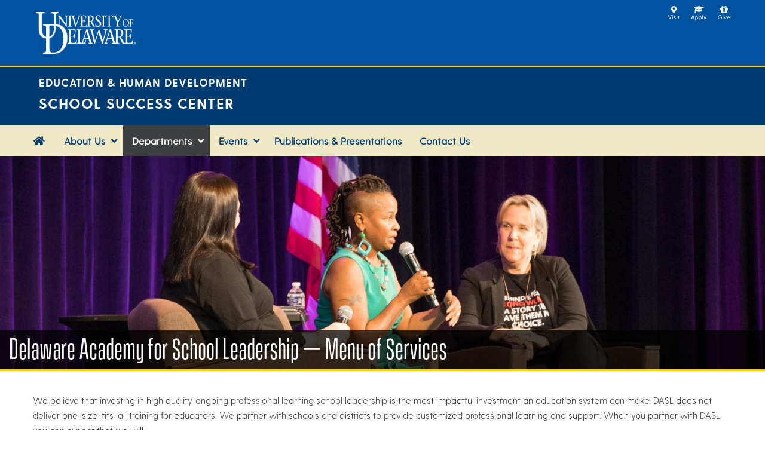

--- FILE ---
content_type: text/html; charset=UTF-8
request_url: https://ssc.cehd.udel.edu/departments/delaware-academy-for-school-leadership/delaware-academy-for-school-leadership-menu-of-services/
body_size: 21835
content:
<!DOCTYPE html>
<html lang="en-US">
<head>
    <meta charset="UTF-8">
    <meta name="viewport" content="width=device-width, initial-scale=1">
    <meta http-equiv="X-UA-Compatible" content="IE=edge">
    <link rel="profile" href="http://gmpg.org/xfn/11">
<meta name='robots' content='index, follow, max-image-preview:large, max-snippet:-1, max-video-preview:-1' />

	<!-- This site is optimized with the Yoast SEO plugin v26.7 - https://yoast.com/wordpress/plugins/seo/ -->
	<title>Delaware Academy for School Leadership - Menu of Services - School Success Center</title>
	<link rel="canonical" href="https://ssc.cehd.udel.edu/departments/delaware-academy-for-school-leadership/delaware-academy-for-school-leadership-menu-of-services/" />
	<meta property="og:locale" content="en_US" />
	<meta property="og:type" content="article" />
	<meta property="og:title" content="Delaware Academy for School Leadership - Menu of Services - School Success Center" />
	<meta property="og:description" content="We believe that investing in high quality, ongoing professional learning school leadership is the most impactful investment an education system can make. DASL does not deliver one-size-fits-all training for educators. We partner with schools and districts to provide customized professional learning and support. When you partner with DASL, you can expect that we will: Please [&hellip;]" />
	<meta property="og:url" content="https://ssc.cehd.udel.edu/departments/delaware-academy-for-school-leadership/delaware-academy-for-school-leadership-menu-of-services/" />
	<meta property="og:site_name" content="School Success Center" />
	<meta property="article:modified_time" content="2025-08-20T17:41:37+00:00" />
	<meta property="og:image" content="https://ssc.cehd.udel.edu/wp-content/uploads/2024/03/CEHD-DASL-Women_Leading_Delaware_Conference-ME-032223-370-1-scaled-e1710877986549.jpg" />
	<meta property="og:image:width" content="2560" />
	<meta property="og:image:height" content="1006" />
	<meta property="og:image:type" content="image/jpeg" />
	<meta name="twitter:card" content="summary_large_image" />
	<meta name="twitter:label1" content="Est. reading time" />
	<meta name="twitter:data1" content="6 minutes" />
	<script type="application/ld+json" class="yoast-schema-graph">{"@context":"https://schema.org","@graph":[{"@type":"WebPage","@id":"https://ssc.cehd.udel.edu/departments/delaware-academy-for-school-leadership/delaware-academy-for-school-leadership-menu-of-services/","url":"https://ssc.cehd.udel.edu/departments/delaware-academy-for-school-leadership/delaware-academy-for-school-leadership-menu-of-services/","name":"Delaware Academy for School Leadership - Menu of Services - School Success Center","isPartOf":{"@id":"https://ssc.cehd.udel.edu/#website"},"primaryImageOfPage":{"@id":"https://ssc.cehd.udel.edu/departments/delaware-academy-for-school-leadership/delaware-academy-for-school-leadership-menu-of-services/#primaryimage"},"image":{"@id":"https://ssc.cehd.udel.edu/departments/delaware-academy-for-school-leadership/delaware-academy-for-school-leadership-menu-of-services/#primaryimage"},"thumbnailUrl":"https://ssc.cehd.udel.edu/wp-content/uploads/2024/03/CEHD-DASL-Women_Leading_Delaware_Conference-ME-032223-370-1-scaled-e1710877986549.jpg","datePublished":"2023-08-16T18:52:04+00:00","dateModified":"2025-08-20T17:41:37+00:00","breadcrumb":{"@id":"https://ssc.cehd.udel.edu/departments/delaware-academy-for-school-leadership/delaware-academy-for-school-leadership-menu-of-services/#breadcrumb"},"inLanguage":"en-US","potentialAction":[{"@type":"ReadAction","target":["https://ssc.cehd.udel.edu/departments/delaware-academy-for-school-leadership/delaware-academy-for-school-leadership-menu-of-services/"]}]},{"@type":"ImageObject","inLanguage":"en-US","@id":"https://ssc.cehd.udel.edu/departments/delaware-academy-for-school-leadership/delaware-academy-for-school-leadership-menu-of-services/#primaryimage","url":"https://ssc.cehd.udel.edu/wp-content/uploads/2024/03/CEHD-DASL-Women_Leading_Delaware_Conference-ME-032223-370-1-scaled-e1710877986549.jpg","contentUrl":"https://ssc.cehd.udel.edu/wp-content/uploads/2024/03/CEHD-DASL-Women_Leading_Delaware_Conference-ME-032223-370-1-scaled-e1710877986549.jpg","width":2560,"height":1006,"caption":"Photos from the 5th Annual Women Leading Delaware Education Conference, held at the Chase Center on the Riverfront in Wilmington on Wednesday March 22nd, 2023. The Women Leading Delaware Education Conference is a networking and professional learning event for all leaders in K-12 and higher education settings. Hosted by the Delaware Academy for School Leadership, housed within the School Success Center in the College of Education and Human Development, along with the Delaware Department of Education, the conference schedule features multiple breakout session options and networking opportunities."},{"@type":"BreadcrumbList","@id":"https://ssc.cehd.udel.edu/departments/delaware-academy-for-school-leadership/delaware-academy-for-school-leadership-menu-of-services/#breadcrumb","itemListElement":[{"@type":"ListItem","position":1,"name":"Home","item":"https://ssc.cehd.udel.edu/"},{"@type":"ListItem","position":2,"name":"Departments","item":"https://ssc.cehd.udel.edu/departments/"},{"@type":"ListItem","position":3,"name":"Delaware Academy for School Leadership","item":"https://ssc.cehd.udel.edu/departments/delaware-academy-for-school-leadership/"},{"@type":"ListItem","position":4,"name":"Delaware Academy for School Leadership &#8211; Menu of Services"}]},{"@type":"WebSite","@id":"https://ssc.cehd.udel.edu/#website","url":"https://ssc.cehd.udel.edu/","name":"School Success Center","description":"","potentialAction":[{"@type":"SearchAction","target":{"@type":"EntryPoint","urlTemplate":"https://ssc.cehd.udel.edu/?s={search_term_string}"},"query-input":{"@type":"PropertyValueSpecification","valueRequired":true,"valueName":"search_term_string"}}],"inLanguage":"en-US"}]}</script>
	<!-- / Yoast SEO plugin. -->


<link rel='dns-prefetch' href='//www.googletagmanager.com' />
<link rel="alternate" type="application/rss+xml" title="School Success Center &raquo; Feed" href="https://ssc.cehd.udel.edu/feed/" />
<link rel="alternate" type="application/rss+xml" title="School Success Center &raquo; Comments Feed" href="https://ssc.cehd.udel.edu/comments/feed/" />
<link rel="alternate" title="oEmbed (JSON)" type="application/json+oembed" href="https://ssc.cehd.udel.edu/wp-json/oembed/1.0/embed?url=https%3A%2F%2Fssc.cehd.udel.edu%2Fdepartments%2Fdelaware-academy-for-school-leadership%2Fdelaware-academy-for-school-leadership-menu-of-services%2F" />
<link rel="alternate" title="oEmbed (XML)" type="text/xml+oembed" href="https://ssc.cehd.udel.edu/wp-json/oembed/1.0/embed?url=https%3A%2F%2Fssc.cehd.udel.edu%2Fdepartments%2Fdelaware-academy-for-school-leadership%2Fdelaware-academy-for-school-leadership-menu-of-services%2F&#038;format=xml" />
<style id='wp-img-auto-sizes-contain-inline-css' type='text/css'>
img:is([sizes=auto i],[sizes^="auto," i]){contain-intrinsic-size:3000px 1500px}
/*# sourceURL=wp-img-auto-sizes-contain-inline-css */
</style>
<link rel='stylesheet' id='ugb-style-css-css' href='https://ssc.cehd.udel.edu/wp-content/plugins/stackable-ultimate-gutenberg-blocks-premium/dist/frontend_blocks.css?ver=3.19.5' type='text/css' media='all' />
<style id='ugb-style-css-inline-css' type='text/css'>
:root {--stk-block-width-default-detected: 1170px;}
/*# sourceURL=ugb-style-css-inline-css */
</style>
<link rel='stylesheet' id='ugb-style-css-responsive-css' href='https://ssc.cehd.udel.edu/wp-content/plugins/stackable-ultimate-gutenberg-blocks-premium/dist/frontend_blocks_responsive.css?ver=3.19.5' type='text/css' media='all' />
<style id='ugb-style-css-nodep-inline-css' type='text/css'>
/* Global Color Schemes (background-scheme-default-3) */
.stk--background-scheme--scheme-default-3{--stk-block-background-color:#0f0e17;--stk-heading-color:#fffffe;--stk-text-color:#fffffe;--stk-link-color:#f00069;--stk-accent-color:#f00069;--stk-subtitle-color:#f00069;--stk-button-background-color:#f00069;--stk-button-text-color:#fffffe;--stk-button-outline-color:#fffffe;}
/* Global Color Schemes (container-scheme-default-3) */
.stk--container-scheme--scheme-default-3{--stk-container-background-color:#0f0e17;--stk-heading-color:#fffffe;--stk-text-color:#fffffe;--stk-link-color:#f00069;--stk-accent-color:#f00069;--stk-subtitle-color:#f00069;--stk-button-background-color:#f00069;--stk-button-text-color:#fffffe;--stk-button-outline-color:#fffffe;}
/* Global Preset Controls */
:root{--stk--preset--font-size--small:var(--wp--preset--font-size--small);--stk--preset--font-size--medium:var(--wp--preset--font-size--medium);--stk--preset--font-size--large:var(--wp--preset--font-size--large);--stk--preset--font-size--x-large:var(--wp--preset--font-size--x-large);--stk--preset--spacing--20:var(--wp--preset--spacing--20);--stk--preset--spacing--30:var(--wp--preset--spacing--30);--stk--preset--spacing--40:var(--wp--preset--spacing--40);--stk--preset--spacing--50:var(--wp--preset--spacing--50);--stk--preset--spacing--60:var(--wp--preset--spacing--60);--stk--preset--spacing--70:var(--wp--preset--spacing--70);--stk--preset--spacing--80:var(--wp--preset--spacing--80);}
/*# sourceURL=ugb-style-css-nodep-inline-css */
</style>
<style id='wp-emoji-styles-inline-css' type='text/css'>

	img.wp-smiley, img.emoji {
		display: inline !important;
		border: none !important;
		box-shadow: none !important;
		height: 1em !important;
		width: 1em !important;
		margin: 0 0.07em !important;
		vertical-align: -0.1em !important;
		background: none !important;
		padding: 0 !important;
	}
/*# sourceURL=wp-emoji-styles-inline-css */
</style>
<link rel='stylesheet' id='wp-block-library-css' href='https://ssc.cehd.udel.edu/wp-includes/css/dist/block-library/style.min.css?ver=6.9' type='text/css' media='all' />
<style id='wp-block-list-inline-css' type='text/css'>
ol,ul{box-sizing:border-box}:root :where(.wp-block-list.has-background){padding:1.25em 2.375em}
/*# sourceURL=https://ssc.cehd.udel.edu/wp-includes/blocks/list/style.min.css */
</style>
<style id='global-styles-inline-css' type='text/css'>
:root{--wp--preset--aspect-ratio--square: 1;--wp--preset--aspect-ratio--4-3: 4/3;--wp--preset--aspect-ratio--3-4: 3/4;--wp--preset--aspect-ratio--3-2: 3/2;--wp--preset--aspect-ratio--2-3: 2/3;--wp--preset--aspect-ratio--16-9: 16/9;--wp--preset--aspect-ratio--9-16: 9/16;--wp--preset--color--black: #000;--wp--preset--color--cyan-bluish-gray: #abb8c3;--wp--preset--color--white: #FFF;--wp--preset--color--pale-pink: #f78da7;--wp--preset--color--vivid-red: #cf2e2e;--wp--preset--color--luminous-vivid-orange: #ff6900;--wp--preset--color--luminous-vivid-amber: #fcb900;--wp--preset--color--light-green-cyan: #7bdcb5;--wp--preset--color--vivid-green-cyan: #00d084;--wp--preset--color--pale-cyan-blue: #8ed1fc;--wp--preset--color--vivid-cyan-blue: #0693e3;--wp--preset--color--vivid-purple: #9b51e0;--wp--preset--color--ud-p-blue: #00539f;--wp--preset--color--ud-p-gold: #ffd200;--wp--preset--color--ud-s-blue: #003c71;--wp--preset--color--ud-cool-gray: #bdbdbd;--wp--preset--color--ud-n-tan: #eee8c5;--wp--preset--color--ud-b-blue: #00a0df;--wp--preset--gradient--vivid-cyan-blue-to-vivid-purple: linear-gradient(135deg,rgb(6,147,227) 0%,rgb(155,81,224) 100%);--wp--preset--gradient--light-green-cyan-to-vivid-green-cyan: linear-gradient(135deg,rgb(122,220,180) 0%,rgb(0,208,130) 100%);--wp--preset--gradient--luminous-vivid-amber-to-luminous-vivid-orange: linear-gradient(135deg,rgb(252,185,0) 0%,rgb(255,105,0) 100%);--wp--preset--gradient--luminous-vivid-orange-to-vivid-red: linear-gradient(135deg,rgb(255,105,0) 0%,rgb(207,46,46) 100%);--wp--preset--gradient--very-light-gray-to-cyan-bluish-gray: linear-gradient(135deg,rgb(238,238,238) 0%,rgb(169,184,195) 100%);--wp--preset--gradient--cool-to-warm-spectrum: linear-gradient(135deg,rgb(74,234,220) 0%,rgb(151,120,209) 20%,rgb(207,42,186) 40%,rgb(238,44,130) 60%,rgb(251,105,98) 80%,rgb(254,248,76) 100%);--wp--preset--gradient--blush-light-purple: linear-gradient(135deg,rgb(255,206,236) 0%,rgb(152,150,240) 100%);--wp--preset--gradient--blush-bordeaux: linear-gradient(135deg,rgb(254,205,165) 0%,rgb(254,45,45) 50%,rgb(107,0,62) 100%);--wp--preset--gradient--luminous-dusk: linear-gradient(135deg,rgb(255,203,112) 0%,rgb(199,81,192) 50%,rgb(65,88,208) 100%);--wp--preset--gradient--pale-ocean: linear-gradient(135deg,rgb(255,245,203) 0%,rgb(182,227,212) 50%,rgb(51,167,181) 100%);--wp--preset--gradient--electric-grass: linear-gradient(135deg,rgb(202,248,128) 0%,rgb(113,206,126) 100%);--wp--preset--gradient--midnight: linear-gradient(135deg,rgb(2,3,129) 0%,rgb(40,116,252) 100%);--wp--preset--font-size--small: 13px;--wp--preset--font-size--medium: 20px;--wp--preset--font-size--large: 36px;--wp--preset--font-size--x-large: 42px;--wp--preset--spacing--20: 0.44rem;--wp--preset--spacing--30: 0.67rem;--wp--preset--spacing--40: 1rem;--wp--preset--spacing--50: 1.5rem;--wp--preset--spacing--60: 2.25rem;--wp--preset--spacing--70: 3.38rem;--wp--preset--spacing--80: 5.06rem;--wp--preset--shadow--natural: 6px 6px 9px rgba(0, 0, 0, 0.2);--wp--preset--shadow--deep: 12px 12px 50px rgba(0, 0, 0, 0.4);--wp--preset--shadow--sharp: 6px 6px 0px rgba(0, 0, 0, 0.2);--wp--preset--shadow--outlined: 6px 6px 0px -3px rgb(255, 255, 255), 6px 6px rgb(0, 0, 0);--wp--preset--shadow--crisp: 6px 6px 0px rgb(0, 0, 0);}:where(.is-layout-flex){gap: 0.5em;}:where(.is-layout-grid){gap: 0.5em;}body .is-layout-flex{display: flex;}.is-layout-flex{flex-wrap: wrap;align-items: center;}.is-layout-flex > :is(*, div){margin: 0;}body .is-layout-grid{display: grid;}.is-layout-grid > :is(*, div){margin: 0;}:where(.wp-block-columns.is-layout-flex){gap: 2em;}:where(.wp-block-columns.is-layout-grid){gap: 2em;}:where(.wp-block-post-template.is-layout-flex){gap: 1.25em;}:where(.wp-block-post-template.is-layout-grid){gap: 1.25em;}.has-black-color{color: var(--wp--preset--color--black) !important;}.has-cyan-bluish-gray-color{color: var(--wp--preset--color--cyan-bluish-gray) !important;}.has-white-color{color: var(--wp--preset--color--white) !important;}.has-pale-pink-color{color: var(--wp--preset--color--pale-pink) !important;}.has-vivid-red-color{color: var(--wp--preset--color--vivid-red) !important;}.has-luminous-vivid-orange-color{color: var(--wp--preset--color--luminous-vivid-orange) !important;}.has-luminous-vivid-amber-color{color: var(--wp--preset--color--luminous-vivid-amber) !important;}.has-light-green-cyan-color{color: var(--wp--preset--color--light-green-cyan) !important;}.has-vivid-green-cyan-color{color: var(--wp--preset--color--vivid-green-cyan) !important;}.has-pale-cyan-blue-color{color: var(--wp--preset--color--pale-cyan-blue) !important;}.has-vivid-cyan-blue-color{color: var(--wp--preset--color--vivid-cyan-blue) !important;}.has-vivid-purple-color{color: var(--wp--preset--color--vivid-purple) !important;}.has-black-background-color{background-color: var(--wp--preset--color--black) !important;}.has-cyan-bluish-gray-background-color{background-color: var(--wp--preset--color--cyan-bluish-gray) !important;}.has-white-background-color{background-color: var(--wp--preset--color--white) !important;}.has-pale-pink-background-color{background-color: var(--wp--preset--color--pale-pink) !important;}.has-vivid-red-background-color{background-color: var(--wp--preset--color--vivid-red) !important;}.has-luminous-vivid-orange-background-color{background-color: var(--wp--preset--color--luminous-vivid-orange) !important;}.has-luminous-vivid-amber-background-color{background-color: var(--wp--preset--color--luminous-vivid-amber) !important;}.has-light-green-cyan-background-color{background-color: var(--wp--preset--color--light-green-cyan) !important;}.has-vivid-green-cyan-background-color{background-color: var(--wp--preset--color--vivid-green-cyan) !important;}.has-pale-cyan-blue-background-color{background-color: var(--wp--preset--color--pale-cyan-blue) !important;}.has-vivid-cyan-blue-background-color{background-color: var(--wp--preset--color--vivid-cyan-blue) !important;}.has-vivid-purple-background-color{background-color: var(--wp--preset--color--vivid-purple) !important;}.has-black-border-color{border-color: var(--wp--preset--color--black) !important;}.has-cyan-bluish-gray-border-color{border-color: var(--wp--preset--color--cyan-bluish-gray) !important;}.has-white-border-color{border-color: var(--wp--preset--color--white) !important;}.has-pale-pink-border-color{border-color: var(--wp--preset--color--pale-pink) !important;}.has-vivid-red-border-color{border-color: var(--wp--preset--color--vivid-red) !important;}.has-luminous-vivid-orange-border-color{border-color: var(--wp--preset--color--luminous-vivid-orange) !important;}.has-luminous-vivid-amber-border-color{border-color: var(--wp--preset--color--luminous-vivid-amber) !important;}.has-light-green-cyan-border-color{border-color: var(--wp--preset--color--light-green-cyan) !important;}.has-vivid-green-cyan-border-color{border-color: var(--wp--preset--color--vivid-green-cyan) !important;}.has-pale-cyan-blue-border-color{border-color: var(--wp--preset--color--pale-cyan-blue) !important;}.has-vivid-cyan-blue-border-color{border-color: var(--wp--preset--color--vivid-cyan-blue) !important;}.has-vivid-purple-border-color{border-color: var(--wp--preset--color--vivid-purple) !important;}.has-vivid-cyan-blue-to-vivid-purple-gradient-background{background: var(--wp--preset--gradient--vivid-cyan-blue-to-vivid-purple) !important;}.has-light-green-cyan-to-vivid-green-cyan-gradient-background{background: var(--wp--preset--gradient--light-green-cyan-to-vivid-green-cyan) !important;}.has-luminous-vivid-amber-to-luminous-vivid-orange-gradient-background{background: var(--wp--preset--gradient--luminous-vivid-amber-to-luminous-vivid-orange) !important;}.has-luminous-vivid-orange-to-vivid-red-gradient-background{background: var(--wp--preset--gradient--luminous-vivid-orange-to-vivid-red) !important;}.has-very-light-gray-to-cyan-bluish-gray-gradient-background{background: var(--wp--preset--gradient--very-light-gray-to-cyan-bluish-gray) !important;}.has-cool-to-warm-spectrum-gradient-background{background: var(--wp--preset--gradient--cool-to-warm-spectrum) !important;}.has-blush-light-purple-gradient-background{background: var(--wp--preset--gradient--blush-light-purple) !important;}.has-blush-bordeaux-gradient-background{background: var(--wp--preset--gradient--blush-bordeaux) !important;}.has-luminous-dusk-gradient-background{background: var(--wp--preset--gradient--luminous-dusk) !important;}.has-pale-ocean-gradient-background{background: var(--wp--preset--gradient--pale-ocean) !important;}.has-electric-grass-gradient-background{background: var(--wp--preset--gradient--electric-grass) !important;}.has-midnight-gradient-background{background: var(--wp--preset--gradient--midnight) !important;}.has-small-font-size{font-size: var(--wp--preset--font-size--small) !important;}.has-medium-font-size{font-size: var(--wp--preset--font-size--medium) !important;}.has-large-font-size{font-size: var(--wp--preset--font-size--large) !important;}.has-x-large-font-size{font-size: var(--wp--preset--font-size--x-large) !important;}
/*# sourceURL=global-styles-inline-css */
</style>

<style id='classic-theme-styles-inline-css' type='text/css'>
/*! This file is auto-generated */
.wp-block-button__link{color:#fff;background-color:#32373c;border-radius:9999px;box-shadow:none;text-decoration:none;padding:calc(.667em + 2px) calc(1.333em + 2px);font-size:1.125em}.wp-block-file__button{background:#32373c;color:#fff;text-decoration:none}
/*# sourceURL=/wp-includes/css/classic-themes.min.css */
</style>
<link rel='stylesheet' id='mediaelement-css' href='https://ssc.cehd.udel.edu/wp-includes/js/mediaelement/mediaelementplayer-legacy.min.css?ver=4.2.17' type='text/css' media='all' />
<link rel='stylesheet' id='wp-mediaelement-css' href='https://ssc.cehd.udel.edu/wp-includes/js/mediaelement/wp-mediaelement.min.css?ver=6.9' type='text/css' media='all' />
<link rel='stylesheet' id='view_editor_gutenberg_frontend_assets-css' href='https://ssc.cehd.udel.edu/wp-content/plugins/toolset-blocks/public/css/views-frontend.css?ver=3.6.21' type='text/css' media='all' />
<style id='view_editor_gutenberg_frontend_assets-inline-css' type='text/css'>
.wpv-sort-list-dropdown.wpv-sort-list-dropdown-style-default > span.wpv-sort-list,.wpv-sort-list-dropdown.wpv-sort-list-dropdown-style-default .wpv-sort-list-item {border-color: #cdcdcd;}.wpv-sort-list-dropdown.wpv-sort-list-dropdown-style-default .wpv-sort-list-item a {color: #444;background-color: #fff;}.wpv-sort-list-dropdown.wpv-sort-list-dropdown-style-default a:hover,.wpv-sort-list-dropdown.wpv-sort-list-dropdown-style-default a:focus {color: #000;background-color: #eee;}.wpv-sort-list-dropdown.wpv-sort-list-dropdown-style-default .wpv-sort-list-item.wpv-sort-list-current a {color: #000;background-color: #eee;}
.wpv-sort-list-dropdown.wpv-sort-list-dropdown-style-default > span.wpv-sort-list,.wpv-sort-list-dropdown.wpv-sort-list-dropdown-style-default .wpv-sort-list-item {border-color: #cdcdcd;}.wpv-sort-list-dropdown.wpv-sort-list-dropdown-style-default .wpv-sort-list-item a {color: #444;background-color: #fff;}.wpv-sort-list-dropdown.wpv-sort-list-dropdown-style-default a:hover,.wpv-sort-list-dropdown.wpv-sort-list-dropdown-style-default a:focus {color: #000;background-color: #eee;}.wpv-sort-list-dropdown.wpv-sort-list-dropdown-style-default .wpv-sort-list-item.wpv-sort-list-current a {color: #000;background-color: #eee;}.wpv-sort-list-dropdown.wpv-sort-list-dropdown-style-grey > span.wpv-sort-list,.wpv-sort-list-dropdown.wpv-sort-list-dropdown-style-grey .wpv-sort-list-item {border-color: #cdcdcd;}.wpv-sort-list-dropdown.wpv-sort-list-dropdown-style-grey .wpv-sort-list-item a {color: #444;background-color: #eeeeee;}.wpv-sort-list-dropdown.wpv-sort-list-dropdown-style-grey a:hover,.wpv-sort-list-dropdown.wpv-sort-list-dropdown-style-grey a:focus {color: #000;background-color: #e5e5e5;}.wpv-sort-list-dropdown.wpv-sort-list-dropdown-style-grey .wpv-sort-list-item.wpv-sort-list-current a {color: #000;background-color: #e5e5e5;}
.wpv-sort-list-dropdown.wpv-sort-list-dropdown-style-default > span.wpv-sort-list,.wpv-sort-list-dropdown.wpv-sort-list-dropdown-style-default .wpv-sort-list-item {border-color: #cdcdcd;}.wpv-sort-list-dropdown.wpv-sort-list-dropdown-style-default .wpv-sort-list-item a {color: #444;background-color: #fff;}.wpv-sort-list-dropdown.wpv-sort-list-dropdown-style-default a:hover,.wpv-sort-list-dropdown.wpv-sort-list-dropdown-style-default a:focus {color: #000;background-color: #eee;}.wpv-sort-list-dropdown.wpv-sort-list-dropdown-style-default .wpv-sort-list-item.wpv-sort-list-current a {color: #000;background-color: #eee;}.wpv-sort-list-dropdown.wpv-sort-list-dropdown-style-grey > span.wpv-sort-list,.wpv-sort-list-dropdown.wpv-sort-list-dropdown-style-grey .wpv-sort-list-item {border-color: #cdcdcd;}.wpv-sort-list-dropdown.wpv-sort-list-dropdown-style-grey .wpv-sort-list-item a {color: #444;background-color: #eeeeee;}.wpv-sort-list-dropdown.wpv-sort-list-dropdown-style-grey a:hover,.wpv-sort-list-dropdown.wpv-sort-list-dropdown-style-grey a:focus {color: #000;background-color: #e5e5e5;}.wpv-sort-list-dropdown.wpv-sort-list-dropdown-style-grey .wpv-sort-list-item.wpv-sort-list-current a {color: #000;background-color: #e5e5e5;}.wpv-sort-list-dropdown.wpv-sort-list-dropdown-style-blue > span.wpv-sort-list,.wpv-sort-list-dropdown.wpv-sort-list-dropdown-style-blue .wpv-sort-list-item {border-color: #0099cc;}.wpv-sort-list-dropdown.wpv-sort-list-dropdown-style-blue .wpv-sort-list-item a {color: #444;background-color: #cbddeb;}.wpv-sort-list-dropdown.wpv-sort-list-dropdown-style-blue a:hover,.wpv-sort-list-dropdown.wpv-sort-list-dropdown-style-blue a:focus {color: #000;background-color: #95bedd;}.wpv-sort-list-dropdown.wpv-sort-list-dropdown-style-blue .wpv-sort-list-item.wpv-sort-list-current a {color: #000;background-color: #95bedd;}
/*# sourceURL=view_editor_gutenberg_frontend_assets-inline-css */
</style>
<link rel='stylesheet' id='wp-bootstrap-starter-bootstrap-css-css' href='https://ssc.cehd.udel.edu/wp-content/themes/wp-bootstrap-starter/inc/assets/css/bootstrap.min.css?ver=6.9' type='text/css' media='all' />
<link rel='stylesheet' id='wp-bootstrap-starter-fontawesome-cdn-css' href='https://ssc.cehd.udel.edu/wp-content/themes/wp-bootstrap-starter/inc/assets/css/fontawesome.min.css?ver=6.9' type='text/css' media='all' />
<link rel='stylesheet' id='wp-bootstrap-starter-style-css' href='https://ssc.cehd.udel.edu/wp-content/themes/cehd-bootstrap-starter/style.css?ver=6.9' type='text/css' media='all' />
<link rel='stylesheet' id='wp-pagenavi-css' href='https://ssc.cehd.udel.edu/wp-content/plugins/wp-pagenavi/pagenavi-css.css?ver=2.70' type='text/css' media='all' />
<link rel='stylesheet' id='ubermenu-css' href='https://ssc.cehd.udel.edu/wp-content/plugins/ubermenu/pro/assets/css/ubermenu.min.css?ver=3.8.5' type='text/css' media='all' />
<link rel='stylesheet' id='ubermenu-font-awesome-all-css' href='https://ssc.cehd.udel.edu/wp-content/plugins/ubermenu/assets/fontawesome/css/all.min.css?ver=6.9' type='text/css' media='all' />
<link rel='stylesheet' id='wp-block-paragraph-css' href='https://ssc.cehd.udel.edu/wp-includes/blocks/paragraph/style.min.css?ver=6.9' type='text/css' media='all' />
<link rel='stylesheet' id='wp-block-heading-css' href='https://ssc.cehd.udel.edu/wp-includes/blocks/heading/style.min.css?ver=6.9' type='text/css' media='all' />
<link rel='stylesheet' id='ugb-style-css-premium-css' href='https://ssc.cehd.udel.edu/wp-content/plugins/stackable-ultimate-gutenberg-blocks-premium/dist/frontend_blocks__premium_only.css?ver=3.19.5' type='text/css' media='all' />
<script type="text/javascript" src="https://ssc.cehd.udel.edu/wp-content/plugins/toolset-blocks/vendor/toolset/common-es/public/toolset-common-es-frontend.js?ver=175000" id="toolset-common-es-frontend-js"></script>
<script type="text/javascript" src="https://ssc.cehd.udel.edu/wp-includes/js/jquery/jquery.min.js?ver=3.7.1" id="jquery-core-js"></script>
<script type="text/javascript" src="https://ssc.cehd.udel.edu/wp-includes/js/jquery/jquery-migrate.min.js?ver=3.4.1" id="jquery-migrate-js"></script>

<!-- Google tag (gtag.js) snippet added by Site Kit -->
<!-- Google Analytics snippet added by Site Kit -->
<script type="text/javascript" src="https://www.googletagmanager.com/gtag/js?id=GT-W6KC24ND" id="google_gtagjs-js" async></script>
<script type="text/javascript" id="google_gtagjs-js-after">
/* <![CDATA[ */
window.dataLayer = window.dataLayer || [];function gtag(){dataLayer.push(arguments);}
gtag("set","linker",{"domains":["ssc.cehd.udel.edu"]});
gtag("js", new Date());
gtag("set", "developer_id.dZTNiMT", true);
gtag("config", "GT-W6KC24ND");
 window._googlesitekit = window._googlesitekit || {}; window._googlesitekit.throttledEvents = []; window._googlesitekit.gtagEvent = (name, data) => { var key = JSON.stringify( { name, data } ); if ( !! window._googlesitekit.throttledEvents[ key ] ) { return; } window._googlesitekit.throttledEvents[ key ] = true; setTimeout( () => { delete window._googlesitekit.throttledEvents[ key ]; }, 5 ); gtag( "event", name, { ...data, event_source: "site-kit" } ); }; 
//# sourceURL=google_gtagjs-js-after
/* ]]> */
</script>
<link rel="https://api.w.org/" href="https://ssc.cehd.udel.edu/wp-json/" /><link rel="alternate" title="JSON" type="application/json" href="https://ssc.cehd.udel.edu/wp-json/wp/v2/pages/4397" /><meta name="generator" content="WordPress 6.9" />
<link rel='shortlink' href='https://ssc.cehd.udel.edu/?p=4397' />
<meta name="generator" content="Site Kit by Google 1.168.0" /><style id="ubermenu-custom-generated-css">
/** Font Awesome 4 Compatibility **/
.fa{font-style:normal;font-variant:normal;font-weight:normal;font-family:FontAwesome;}

/** UberMenu Custom Menu Styles (Customizer) **/
/* main */
 .ubermenu-main.ubermenu-transition-fade .ubermenu-item .ubermenu-submenu-drop { margin-top:0; }
 .ubermenu-main .ubermenu-item-level-0 > .ubermenu-target { padding-left:15px; padding-right:15px; }
 .ubermenu-main.ubermenu-sub-indicators .ubermenu-item-level-0.ubermenu-has-submenu-drop > .ubermenu-target:not(.ubermenu-noindicator) { padding-right:30px; }
 .ubermenu-main.ubermenu-sub-indicators .ubermenu-item-level-0.ubermenu-has-submenu-drop > .ubermenu-target.ubermenu-noindicator { padding-right:15px; }
 .ubermenu-responsive-toggle.ubermenu-responsive-toggle-main { color:#003976; }


/* Status: Loaded from Transient */

</style><link rel="pingback" href="https://ssc.cehd.udel.edu/xmlrpc.php">    <style type="text/css">
        #page-sub-header { background: #fff; }
    </style>
     <script> window.addEventListener("load",function(){ var c={script:false,link:false}; function ls(s) { if(!['script','link'].includes(s)||c[s]){return;}c[s]=true; var d=document,f=d.getElementsByTagName(s)[0],j=d.createElement(s); if(s==='script'){j.async=true;j.src='https://ssc.cehd.udel.edu/wp-content/plugins/toolset-blocks/vendor/toolset/blocks/public/js/frontend.js?v=1.6.17';}else{ j.rel='stylesheet';j.href='https://ssc.cehd.udel.edu/wp-content/plugins/toolset-blocks/vendor/toolset/blocks/public/css/style.css?v=1.6.17';} f.parentNode.insertBefore(j, f); }; function ex(){ls('script');ls('link')} window.addEventListener("scroll", ex, {once: true}); if (('IntersectionObserver' in window) && ('IntersectionObserverEntry' in window) && ('intersectionRatio' in window.IntersectionObserverEntry.prototype)) { var i = 0, fb = document.querySelectorAll("[class^='tb-']"), o = new IntersectionObserver(es => { es.forEach(e => { o.unobserve(e.target); if (e.intersectionRatio > 0) { ex();o.disconnect();}else{ i++;if(fb.length>i){o.observe(fb[i])}} }) }); if (fb.length) { o.observe(fb[i]) } } }) </script>
	<noscript>
		<link rel="stylesheet" href="https://ssc.cehd.udel.edu/wp-content/plugins/toolset-blocks/vendor/toolset/blocks/public/css/style.css">
	</noscript>		<style type="text/css" id="wp-custom-css">
			.ubermenu-skin-none .ubermenu-submenu .ubermenu-current-menu-item > .ubermenu-target {
	color: black;
}

.site-main article .post-thumbnail {
	text-align: center;
}		</style>
		</head>

<body class="wp-singular page-template page-template-fullwidth page-template-fullwidth-php page page-id-4397 page-child parent-pageid-78 wp-theme-wp-bootstrap-starter wp-child-theme-cehd-bootstrap-starter metaslider-plugin group-blog">
  <div id="page" class="site">
  	<a class="skip-link screen-reader-text" href="#content">Skip to content</a>
        <header id="udHeader" aria-label="University of Delaware Header">
      		<div id="udHeaderContainer">
      			      			<div id="udHeaderMenu" class="udHeaderMenu hide">
              <ul>
      					      					<li>
      						<a href="http://www.udel.edu/about/visit/?utm_source=college&utm_medium=icon&utm_campaign=header_visit" title="Visit"><img title="Visit" src="https://ssc.cehd.udel.edu/wp-content/themes/cehd-bootstrap-starter/images/visit.png" target="_self" alt="Visit"></a>
      					</li>
      					<li>
      						<a href="http://www.udel.edu/apply/?utm_source=college&utm_medium=icon&utm_campaign=header_apply" title="Apply"><img title="Apply" src="https://ssc.cehd.udel.edu/wp-content/themes/cehd-bootstrap-starter/images/apply.png" target="_self" alt="Apply"></a>
      					</li>
      					<li>
      						<a href="http://www.udel.edu/alumni-friends/give/?utm_source=college&utm_medium=icon&utm_campaign=header_give" title="Give"><img title="Give" src="https://ssc.cehd.udel.edu/wp-content/themes/cehd-bootstrap-starter/images/give.png" target="_self" alt="Give"></a>
      					</li>
      					      					      				</ul>
      			</div>
      		      			<div id="udHeaderWrapper">
      				<a href="http://www.udel.edu" id="udHeaderLogo"><img src="https://ssc.cehd.udel.edu/wp-content/themes/cehd-bootstrap-starter/images/logo-udel.png" alt="University of Delaware" class="img-responsive"/></a>
      				      			</div>
      		</div>
      	</header>
      	<div id="udHeader-collegeOuterWrapper" role="banner" aria-label="College Header">
      		<div id="udHeader-collegeBar">
      			<div id="udHeader-collegeWrapper">
            	      				<div id="udHeader-collegeName"><a href="https://www.cehd.udel.edu">Education & Human Development</a></div>
              	                          <div class="site-title"><h1>School Success Center</h1></div>
                  			</div>
      		</div>
      	</div>
      <section class="main-nav">
        <div class="container">
          <div class="row">
            <nav class="navbar navbar-expand-xl p-0 col-sm-12" aria-label="Main Navigation">
                <button class="navbar-toggler" type="button" data-toggle="collapse" data-target="#main-nav" aria-controls="" aria-expanded="false" aria-label="Toggle navigation">
                    <span class="navbar-toggler-icon"></span>
                </button>

                
<!-- UberMenu [Configuration:main] [Theme Loc:primary] [Integration:auto] -->
<a class="ubermenu-responsive-toggle ubermenu-responsive-toggle-main ubermenu-skin-none ubermenu-loc-primary ubermenu-responsive-toggle-content-align-left ubermenu-responsive-toggle-align-full " tabindex="0" data-ubermenu-target="ubermenu-main-2-primary-2"   aria-label="Toggle Main Menu"><span class="fas fa-bars" ></span>Menu</a><nav id="ubermenu-main-2-primary-2" class="ubermenu ubermenu-nojs ubermenu-main ubermenu-menu-2 ubermenu-loc-primary ubermenu-responsive ubermenu-responsive-default ubermenu-responsive-collapse ubermenu-horizontal ubermenu-transition-slide ubermenu-trigger-hover ubermenu-skin-none  ubermenu-bar-align-full ubermenu-items-align-auto ubermenu-sub-indicators ubermenu-retractors-responsive ubermenu-submenu-indicator-closes"><ul id="ubermenu-nav-main-2-primary" class="ubermenu-nav" data-title="Main Menu"><li id="menu-item-28" class="ubermenu-item ubermenu-item-type-post_type ubermenu-item-object-page ubermenu-item-home ubermenu-item-28 ubermenu-item-level-0 ubermenu-column ubermenu-column-auto" ><a class="ubermenu-target ubermenu-target-with-icon ubermenu-item-layout-default ubermenu-item-layout-icon_left ubermenu-item-notext" href="https://ssc.cehd.udel.edu/" tabindex="0"><span class="ubermenu-icon fas fa-home"  title="Home"></span></a></li><li id="menu-item-23" class="ubermenu-item ubermenu-item-type-post_type ubermenu-item-object-page ubermenu-item-has-children ubermenu-item-23 ubermenu-item-level-0 ubermenu-column ubermenu-column-auto ubermenu-has-submenu-drop ubermenu-has-submenu-flyout" ><a class="ubermenu-target ubermenu-item-layout-default ubermenu-item-layout-text_only" href="https://ssc.cehd.udel.edu/about-us/" tabindex="0"><span class="ubermenu-target-title ubermenu-target-text">About Us</span><span class='ubermenu-sub-indicator fas fa-angle-down'></span></a><ul  class="ubermenu-submenu ubermenu-submenu-id-23 ubermenu-submenu-type-flyout ubermenu-submenu-drop ubermenu-submenu-align-left_edge_item"  ><li id="menu-item-4482" class="ubermenu-item ubermenu-item-type-post_type ubermenu-item-object-page ubermenu-item-4482 ubermenu-item-auto ubermenu-item-normal ubermenu-item-level-1" ><a class="ubermenu-target ubermenu-item-layout-default ubermenu-item-layout-text_only" href="https://ssc.cehd.udel.edu/staff-directory-new/"><span class="ubermenu-target-title ubermenu-target-text">Staff Directory</span></a></li><li id="menu-item-4629" class="ubermenu-item ubermenu-item-type-post_type ubermenu-item-object-page ubermenu-item-4629 ubermenu-item-auto ubermenu-item-normal ubermenu-item-level-1" ><a class="ubermenu-target ubermenu-item-layout-default ubermenu-item-layout-text_only" href="https://ssc.cehd.udel.edu/contact-us/"><span class="ubermenu-target-title ubermenu-target-text">Office Locations</span></a></li><li id="menu-item-5607" class="ubermenu-item ubermenu-item-type-post_type ubermenu-item-object-page ubermenu-item-5607 ubermenu-item-auto ubermenu-item-normal ubermenu-item-level-1" ><a class="ubermenu-target ubermenu-item-layout-default ubermenu-item-layout-text_only" href="https://ssc.cehd.udel.edu/ssc-professional-services-guide/"><span class="ubermenu-target-title ubermenu-target-text">SSC Professional Services Guide</span></a></li></ul></li><li id="menu-item-4831" class="ubermenu-item ubermenu-item-type-custom ubermenu-item-object-custom ubermenu-current-menu-ancestor ubermenu-item-has-children ubermenu-item-4831 ubermenu-item-level-0 ubermenu-column ubermenu-column-auto ubermenu-has-submenu-drop ubermenu-has-submenu-flyout" ><a class="ubermenu-target ubermenu-item-layout-default ubermenu-item-layout-text_only" tabindex="0"><span class="ubermenu-target-title ubermenu-target-text">Departments</span><span class='ubermenu-sub-indicator fas fa-angle-down'></span></a><ul  class="ubermenu-submenu ubermenu-submenu-id-4831 ubermenu-submenu-type-flyout ubermenu-submenu-drop ubermenu-submenu-align-left_edge_item"  ><li id="menu-item-4714" class="ubermenu-item ubermenu-item-type-post_type ubermenu-item-object-page ubermenu-item-4714 ubermenu-item-auto ubermenu-item-normal ubermenu-item-level-1" ><a class="ubermenu-target ubermenu-item-layout-default ubermenu-item-layout-text_only" href="https://ssc.cehd.udel.edu/departments/multi-tiered-systems-of-support/"><span class="ubermenu-target-title ubermenu-target-text">Content-Specific Curricular Supports</span></a></li><li id="menu-item-90" class="ubermenu-item ubermenu-item-type-post_type ubermenu-item-object-page ubermenu-current-page-ancestor ubermenu-current-menu-ancestor ubermenu-current-menu-parent ubermenu-current-page-parent ubermenu-current_page_parent ubermenu-current_page_ancestor ubermenu-item-has-children ubermenu-item-90 ubermenu-item-header ubermenu-item-level-1 ubermenu-has-submenu-drop ubermenu-has-submenu-flyout ubermenu-relative" ><a class="ubermenu-target ubermenu-item-layout-default ubermenu-item-layout-text_only" href="https://ssc.cehd.udel.edu/departments/delaware-academy-for-school-leadership/"><span class="ubermenu-target-title ubermenu-target-text">Delaware Academy for School Leadership</span><span class='ubermenu-sub-indicator fas fa-angle-down'></span></a><ul  class="ubermenu-submenu ubermenu-submenu-id-90 ubermenu-submenu-type-flyout ubermenu-submenu-drop ubermenu-submenu-align-left_edge_item"  ><li id="menu-item-4428" class="ubermenu-item ubermenu-item-type-post_type ubermenu-item-object-page ubermenu-item-4428 ubermenu-item-auto ubermenu-item-normal ubermenu-item-level-2" ><a class="ubermenu-target ubermenu-item-layout-default ubermenu-item-layout-text_only" href="https://ssc.cehd.udel.edu/departments/delaware-academy-for-school-leadership/our-coaching-model/"><span class="ubermenu-target-title ubermenu-target-text">Our Coaching Model</span></a></li><li id="menu-item-4406" class="ubermenu-item ubermenu-item-type-post_type ubermenu-item-object-page ubermenu-current-menu-item ubermenu-page_item ubermenu-page-item-4397 ubermenu-current_page_item ubermenu-item-4406 ubermenu-item-auto ubermenu-item-normal ubermenu-item-level-2" ><a class="ubermenu-target ubermenu-item-layout-default ubermenu-item-layout-text_only" href="https://ssc.cehd.udel.edu/departments/delaware-academy-for-school-leadership/delaware-academy-for-school-leadership-menu-of-services/"><span class="ubermenu-target-title ubermenu-target-text">Menu of Services</span></a></li><li id="menu-item-4461" class="ubermenu-item ubermenu-item-type-post_type ubermenu-item-object-page ubermenu-item-4461 ubermenu-item-auto ubermenu-item-normal ubermenu-item-level-2" ><a class="ubermenu-target ubermenu-item-layout-default ubermenu-item-layout-text_only" href="https://ssc.cehd.udel.edu/departments/delaware-academy-for-school-leadership/evaluation-systems/"><span class="ubermenu-target-title ubermenu-target-text">Evaluation Systems</span></a></li><li id="menu-item-4431" class="ubermenu-item ubermenu-item-type-post_type ubermenu-item-object-page ubermenu-item-4431 ubermenu-item-auto ubermenu-item-normal ubermenu-item-level-2" ><a class="ubermenu-target ubermenu-item-layout-default ubermenu-item-layout-text_only" href="https://ssc.cehd.udel.edu/departments/delaware-academy-for-school-leadership/executive-leadership-services/"><span class="ubermenu-target-title ubermenu-target-text">Executive Leadership Services</span></a></li><li id="menu-item-4453" class="ubermenu-item ubermenu-item-type-post_type ubermenu-item-object-page ubermenu-item-has-children ubermenu-item-4453 ubermenu-item-auto ubermenu-item-normal ubermenu-item-level-2 ubermenu-has-submenu-drop ubermenu-has-submenu-flyout" ><a class="ubermenu-target ubermenu-item-layout-default ubermenu-item-layout-text_only" href="https://ssc.cehd.udel.edu/departments/delaware-academy-for-school-leadership/leadership-programs/"><span class="ubermenu-target-title ubermenu-target-text">Leadership Programs</span><span class='ubermenu-sub-indicator fas fa-angle-down'></span></a><ul  class="ubermenu-submenu ubermenu-submenu-id-4453 ubermenu-submenu-type-flyout ubermenu-submenu-drop ubermenu-submenu-align-left_edge_item"  ><li id="menu-item-4445" class="ubermenu-item ubermenu-item-type-post_type ubermenu-item-object-page ubermenu-item-4445 ubermenu-item-auto ubermenu-item-normal ubermenu-item-level-3" ><a class="ubermenu-target ubermenu-item-layout-default ubermenu-item-layout-text_only" href="https://ssc.cehd.udel.edu/departments/delaware-academy-for-school-leadership/aspire/"><span class="ubermenu-target-title ubermenu-target-text">ASPIRING LEADERS Virtual Series</span></a></li><li id="menu-item-4460" class="ubermenu-item ubermenu-item-type-post_type ubermenu-item-object-page ubermenu-item-4460 ubermenu-item-auto ubermenu-item-normal ubermenu-item-level-3" ><a class="ubermenu-target ubermenu-item-layout-default ubermenu-item-layout-text_only" href="https://ssc.cehd.udel.edu/departments/delaware-academy-for-school-leadership/leadership-programs/governors-institute-for-school-leadership/"><span class="ubermenu-target-title ubermenu-target-text">Governor’s Institute for School Leadership</span></a></li><li id="menu-item-4459" class="ubermenu-item ubermenu-item-type-post_type ubermenu-item-object-page ubermenu-item-4459 ubermenu-item-auto ubermenu-item-normal ubermenu-item-level-3" ><a class="ubermenu-target ubermenu-item-layout-default ubermenu-item-layout-text_only" href="https://ssc.cehd.udel.edu/departments/delaware-academy-for-school-leadership/principal-preparation-program/"><span class="ubermenu-target-title ubermenu-target-text">Principal Preparation Program</span></a></li><li id="menu-item-4472" class="ubermenu-item ubermenu-item-type-custom ubermenu-item-object-custom ubermenu-item-4472 ubermenu-item-auto ubermenu-item-normal ubermenu-item-level-3" ><a class="ubermenu-target ubermenu-item-layout-default ubermenu-item-layout-text_only" href="https://www.cds.udel.edu/seal/"><span class="ubermenu-target-title ubermenu-target-text">Special Education Administrative Leadership Program</span></a></li></ul></li></ul></li><li id="menu-item-88" class="ubermenu-item ubermenu-item-type-post_type ubermenu-item-object-page ubermenu-item-has-children ubermenu-item-88 ubermenu-item-auto ubermenu-item-normal ubermenu-item-level-1 ubermenu-has-submenu-drop ubermenu-has-submenu-flyout" ><a class="ubermenu-target ubermenu-item-layout-default ubermenu-item-layout-text_only" href="https://ssc.cehd.udel.edu/departments/literacy/"><span class="ubermenu-target-title ubermenu-target-text">Literacy</span><span class='ubermenu-sub-indicator fas fa-angle-down'></span></a><ul  class="ubermenu-submenu ubermenu-submenu-id-88 ubermenu-submenu-type-auto ubermenu-submenu-type-flyout ubermenu-submenu-drop ubermenu-submenu-align-left_edge_item"  ><li id="menu-item-5677" class="ubermenu-item ubermenu-item-type-post_type ubermenu-item-object-page ubermenu-item-5677 ubermenu-item-auto ubermenu-item-normal ubermenu-item-level-2" ><a class="ubermenu-target ubermenu-item-layout-default ubermenu-item-layout-text_only" href="https://ssc.cehd.udel.edu/bookworms-k-5-and-middle-school-training-ongoing-implementation/"><span class="ubermenu-target-title ubermenu-target-text">Bookworms K-5 and Middle School</span></a></li><li id="menu-item-5710" class="ubermenu-item ubermenu-item-type-post_type ubermenu-item-object-page ubermenu-item-5710 ubermenu-item-auto ubermenu-item-normal ubermenu-item-level-2" ><a class="ubermenu-target ubermenu-item-layout-default ubermenu-item-layout-text_only" href="https://ssc.cehd.udel.edu/delaware-dept-of-education-partnership-courses/"><span class="ubermenu-target-title ubermenu-target-text">Delaware Dept. of Education Partnership Courses</span></a></li><li id="menu-item-5709" class="ubermenu-item ubermenu-item-type-post_type ubermenu-item-object-page ubermenu-item-5709 ubermenu-item-auto ubermenu-item-normal ubermenu-item-level-2" ><a class="ubermenu-target ubermenu-item-layout-default ubermenu-item-layout-text_only" href="https://ssc.cehd.udel.edu/foundational-literacy-skills-learning-coaching/"><span class="ubermenu-target-title ubermenu-target-text">Foundational Literacy Skills Learning &amp; Coaching</span></a></li><li id="menu-item-5708" class="ubermenu-item ubermenu-item-type-post_type ubermenu-item-object-page ubermenu-item-5708 ubermenu-item-auto ubermenu-item-normal ubermenu-item-level-2" ><a class="ubermenu-target ubermenu-item-layout-default ubermenu-item-layout-text_only" href="https://ssc.cehd.udel.edu/collaborative-partnerships-with-ud-departments/"><span class="ubermenu-target-title ubermenu-target-text">Collaborative Partnerships with UD Departments</span></a></li><li id="menu-item-5707" class="ubermenu-item ubermenu-item-type-post_type ubermenu-item-object-page ubermenu-item-5707 ubermenu-item-auto ubermenu-item-normal ubermenu-item-level-2" ><a class="ubermenu-target ubermenu-item-layout-default ubermenu-item-layout-text_only" href="https://ssc.cehd.udel.edu/train-the-trainer/"><span class="ubermenu-target-title ubermenu-target-text">Train-the-Trainer</span></a></li><li id="menu-item-5706" class="ubermenu-item ubermenu-item-type-post_type ubermenu-item-object-page ubermenu-item-5706 ubermenu-item-auto ubermenu-item-normal ubermenu-item-level-2" ><a class="ubermenu-target ubermenu-item-layout-default ubermenu-item-layout-text_only" href="https://ssc.cehd.udel.edu/novice-literacy-teacher-induction-program/"><span class="ubermenu-target-title ubermenu-target-text">Novice Literacy Teacher Induction Program</span></a></li><li id="menu-item-5705" class="ubermenu-item ubermenu-item-type-post_type ubermenu-item-object-page ubermenu-item-5705 ubermenu-item-auto ubermenu-item-normal ubermenu-item-level-2" ><a class="ubermenu-target ubermenu-item-layout-default ubermenu-item-layout-text_only" href="https://ssc.cehd.udel.edu/multilingual-learner-support-for-educators/"><span class="ubermenu-target-title ubermenu-target-text">Multilingual Learner Support for Educators</span></a></li></ul></li><li id="menu-item-91" class="ubermenu-item ubermenu-item-type-post_type ubermenu-item-object-page ubermenu-item-has-children ubermenu-item-91 ubermenu-item-auto ubermenu-item-normal ubermenu-item-level-1 ubermenu-has-submenu-drop ubermenu-has-submenu-flyout" ><a class="ubermenu-target ubermenu-item-layout-default ubermenu-item-layout-text_only" href="https://ssc.cehd.udel.edu/departments/mathematics/"><span class="ubermenu-target-title ubermenu-target-text">Mathematics</span><span class='ubermenu-sub-indicator fas fa-angle-down'></span></a><ul  class="ubermenu-submenu ubermenu-submenu-id-91 ubermenu-submenu-type-auto ubermenu-submenu-type-flyout ubermenu-submenu-drop ubermenu-submenu-align-left_edge_item"  ><li id="menu-item-5742" class="ubermenu-item ubermenu-item-type-post_type ubermenu-item-object-page ubermenu-item-5742 ubermenu-item-auto ubermenu-item-normal ubermenu-item-level-2" ><a class="ubermenu-target ubermenu-item-layout-default ubermenu-item-layout-text_only" href="https://ssc.cehd.udel.edu/curriculum-specific-mathematics-institutes-and-courses/"><span class="ubermenu-target-title ubermenu-target-text">Curriculum-Specific Mathematics Institutes and Courses</span></a></li><li id="menu-item-5743" class="ubermenu-item ubermenu-item-type-post_type ubermenu-item-object-page ubermenu-item-5743 ubermenu-item-auto ubermenu-item-normal ubermenu-item-level-2" ><a class="ubermenu-target ubermenu-item-layout-default ubermenu-item-layout-text_only" href="https://ssc.cehd.udel.edu/mathematics-hqim-adoption-curriculum-training-professional-learning-on-effective-teaching-practices-ongoing-implementation/"><span class="ubermenu-target-title ubermenu-target-text">Mathematics HQIM Adoption &#038; Ongoing Implementation</span></a></li><li id="menu-item-5744" class="ubermenu-item ubermenu-item-type-post_type ubermenu-item-object-page ubermenu-item-5744 ubermenu-item-auto ubermenu-item-normal ubermenu-item-level-2" ><a class="ubermenu-target ubermenu-item-layout-default ubermenu-item-layout-text_only" href="https://ssc.cehd.udel.edu/customized-professional-learning-models-for-educators/"><span class="ubermenu-target-title ubermenu-target-text">Customized Professional Learning Models for Mathematics Educators</span></a></li></ul></li></ul></li><li id="menu-item-4614" class="ubermenu-item ubermenu-item-type-custom ubermenu-item-object-custom ubermenu-item-has-children ubermenu-item-4614 ubermenu-item-level-0 ubermenu-column ubermenu-column-auto ubermenu-has-submenu-drop ubermenu-has-submenu-flyout" ><a class="ubermenu-target ubermenu-item-layout-default ubermenu-item-layout-text_only" tabindex="0"><span class="ubermenu-target-title ubermenu-target-text">Events</span><span class='ubermenu-sub-indicator fas fa-angle-down'></span></a><ul  class="ubermenu-submenu ubermenu-submenu-id-4614 ubermenu-submenu-type-flyout ubermenu-submenu-drop ubermenu-submenu-align-left_edge_item"  ><li id="menu-item-5779" class="ubermenu-item ubermenu-item-type-post_type ubermenu-item-object-page ubermenu-item-5779 ubermenu-item-auto ubermenu-item-normal ubermenu-item-level-1" ><a class="ubermenu-target ubermenu-item-layout-default ubermenu-item-layout-text_only" href="https://ssc.cehd.udel.edu/coaching-for-school-improvement-institute/"><span class="ubermenu-target-title ubermenu-target-text">Coaching for School Improvement Institute</span></a></li><li id="menu-item-4467" class="ubermenu-item ubermenu-item-type-post_type ubermenu-item-object-page ubermenu-item-4467 ubermenu-item-auto ubermenu-item-normal ubermenu-item-level-1" ><a class="ubermenu-target ubermenu-item-layout-default ubermenu-item-layout-text_only" href="https://ssc.cehd.udel.edu/events/policy-practice-institute-delawares-conference-on-public-education/"><span class="ubermenu-target-title ubermenu-target-text">Policy &#038; Practice Institute: Delaware’s Conference on Public Education</span></a></li><li id="menu-item-5492" class="ubermenu-item ubermenu-item-type-post_type ubermenu-item-object-page ubermenu-item-5492 ubermenu-item-auto ubermenu-item-normal ubermenu-item-level-1" ><a class="ubermenu-target ubermenu-item-layout-default ubermenu-item-layout-text_only" href="https://ssc.cehd.udel.edu/?page_id=5444"><span class="ubermenu-target-title ubermenu-target-text">enVision® Summer Workshop for Math Educators</span></a></li><li id="menu-item-5462" class="ubermenu-item ubermenu-item-type-post_type ubermenu-item-object-page ubermenu-item-5462 ubermenu-item-auto ubermenu-item-normal ubermenu-item-level-1" ><a class="ubermenu-target ubermenu-item-layout-default ubermenu-item-layout-text_only" href="https://ssc.cehd.udel.edu/?page_id=5454"><span class="ubermenu-target-title ubermenu-target-text">Illustrative Mathematics Networking Nights</span></a></li><li id="menu-item-5903" class="ubermenu-item ubermenu-item-type-post_type ubermenu-item-object-page ubermenu-item-5903 ubermenu-item-auto ubermenu-item-normal ubermenu-item-level-1" ><a class="ubermenu-target ubermenu-item-layout-default ubermenu-item-layout-text_only" href="https://ssc.cehd.udel.edu/research-to-practice-webinar-series-2026-fractions-proportions/"><span class="ubermenu-target-title ubermenu-target-text">Research to Practice Webinar Series 2026 : Fractions &amp; Proportions</span></a></li><li id="menu-item-4471" class="ubermenu-item ubermenu-item-type-post_type ubermenu-item-object-page ubermenu-item-4471 ubermenu-item-auto ubermenu-item-normal ubermenu-item-level-1" ><a class="ubermenu-target ubermenu-item-layout-default ubermenu-item-layout-text_only" href="https://ssc.cehd.udel.edu/events/8th-annual-women-leading-de-edu/"><span class="ubermenu-target-title ubermenu-target-text">Women Leading Delaware Education Conference</span></a></li></ul></li><li id="menu-item-4706" class="ubermenu-item ubermenu-item-type-post_type ubermenu-item-object-page ubermenu-item-4706 ubermenu-item-level-0 ubermenu-column ubermenu-column-auto" ><a class="ubermenu-target ubermenu-item-layout-default ubermenu-item-layout-text_only" href="https://ssc.cehd.udel.edu/publications-presentations/" tabindex="0"><span class="ubermenu-target-title ubermenu-target-text">Publications &#038; Presentations</span></a></li><li id="menu-item-4747" class="ubermenu-item ubermenu-item-type-post_type ubermenu-item-object-page ubermenu-item-4747 ubermenu-item-level-0 ubermenu-column ubermenu-column-auto" ><a class="ubermenu-target ubermenu-item-layout-default ubermenu-item-layout-text_only" href="https://ssc.cehd.udel.edu/inquiry-form/" tabindex="0"><span class="ubermenu-target-title ubermenu-target-text">Contact Us</span></a></li></ul></nav>
<!-- End UberMenu -->

            </nav>
          </div>
        </div>
      </section>
   	 		<header class="entry-header container-fluid  image-header">
 			<div class="row">
				<div class="image-container" style="background-image:url(https://ssc.cehd.udel.edu/wp-content/uploads/2024/03/CEHD-DASL-Women_Leading_Delaware_Conference-ME-032223-370-1-scaled-e1710877986549-2048x805.jpg);"></div>
 				<h1 class="entry-title col-sm-12">Delaware Academy for School Leadership &#8211; Menu of Services</h1> 			</div>
 		</header><!-- .entry-header -->
 	 	<div class="container">
 		<div class="row">
 	<section id="primary" class="content-area col-sm-12 order-sm-12">
 		<main id="main" class="site-main" role="main">

 			
<article id="post-4397" class="post-4397 page type-page status-publish has-post-thumbnail hentry">
	<div class="entry-content">
		
<p>We believe that investing in high quality, ongoing professional learning school leadership is the most impactful investment an education system can make. DASL does not deliver one-size-fits-all training for educators. We partner with schools and districts to provide customized professional learning and support. When you partner with DASL, you can expect that we will:</p>



<ul class="wp-block-list">
<li>Meet with you to discuss your goals</li>



<li>Help you to assess your organization’s capacity for growth and change</li>



<li>Develop a comprehensive plan for professional learning that meets your organization’s needs</li>



<li>Facilitate professional learning for large groups, small groups, and individual educators based on your goals</li>



<li>Regularly communicate with you about our progress</li>
</ul>



<p><em><strong>Please read below for more information on professional learning services that we provide to educators, and <a href="https://ssc.cehd.udel.edu/inquiry-form/">contact us</a> to discuss a partnership!</strong></em></p>



<h2 class="wp-block-heading"><strong>Our Services</strong></h2>



<details class="wp-block-stackable-accordion stk-block-accordion stk-inner-blocks stk-block-content stk-block stk-bbc5b30 is-style-default" data-block-id="bbc5b30"><style>.stk-bbc5b30 {margin-bottom:0px !important;}</style>
<summary class="wp-block-stackable-column stk-block-column stk-column stk-block stk-5a24829 stk--container-small stk-block-accordion__heading" data-v="4" data-block-id="5a24829"><div class="stk-column-wrapper stk-block-column__content stk-container stk-5a24829-container stk-hover-parent"><div class="stk-block-content stk-inner-blocks stk-5a24829-inner-blocks">
<div class="wp-block-stackable-icon-label stk-block-icon-label stk-block stk-7e015fc" data-block-id="7e015fc"><div class="stk-row stk-inner-blocks stk-block-content">
<div class="wp-block-stackable-heading stk-block-heading stk-block-heading--v2 stk-block stk-wzf4fx4" id="signature-services" data-block-id="wzf4fx4"><h4 class="stk-block-heading__text">Signature Services</h4></div>



<div class="wp-block-stackable-icon stk-block-icon stk-block stk-dg4pep3" data-block-id="dg4pep3"><span class="stk--svg-wrapper"><div class="stk--inner-svg"><svg style="height:0;width:0"><defs><linearGradient id="linear-gradient-dg4pep3" x1="0" x2="100%" y1="0" y2="0"><stop offset="0%" style="stop-opacity:1;stop-color:var(--linear-gradient-9-f-4-c-21-c-color-1)"></stop><stop offset="100%" style="stop-opacity:1;stop-color:var(--linear-gradient-9-f-4-c-21-c-color-2)"></stop></linearGradient></defs></svg><svg data-prefix="fas" data-icon="chevron-down" class="svg-inline--fa fa-chevron-down fa-w-14" xmlns="http://www.w3.org/2000/svg" viewBox="0 0 448 512" aria-hidden="true" width="32" height="32"><path fill="currentColor" d="M207.029 381.476L12.686 187.132c-9.373-9.373-9.373-24.569 0-33.941l22.667-22.667c9.357-9.357 24.522-9.375 33.901-.04L224 284.505l154.745-154.021c9.379-9.335 24.544-9.317 33.901.04l22.667 22.667c9.373 9.373 9.373 24.569 0 33.941L240.971 381.476c-9.373 9.372-24.569 9.372-33.942 0z"></path></svg></div></span></div>
</div></div>
</div></div></summary>



<div class="wp-block-stackable-column stk-block-column stk-column stk-block stk-f6ffb46 stk-block-accordion__content" data-v="4" data-block-id="f6ffb46"><div class="stk-column-wrapper stk-block-column__content stk-container stk-f6ffb46-container stk--no-background stk--no-padding"><div class="stk-block-content stk-inner-blocks stk-f6ffb46-inner-blocks">
<ul class="wp-block-list">
<li><strong>Strategic Planning-</strong>&nbsp;&nbsp;DASL provides District’s/LEA’s with strategic/comprehensive planning guidance and leadership to facilitate the strategic planning process.&nbsp; DASL will customize the process specifically for the District/LEA</li>



<li><strong>Needs Assessment-</strong>&nbsp;DASL provides District/LEA’s services to perform a needs assessment for systemic improvement.&nbsp; The process will include assistance with a self-evaluation to assess school strengths and needs.&nbsp; This in turn will inform school improvement plans.</li>



<li><strong>School Culture/Climate-</strong>&nbsp;DASL can provide support to district/school level administration in designing a vision for school culture/climate in their district/school.&nbsp; DASL will work in collaboration with the school/district team to assess, review and plan school/district-wide implementation of specially designed programs to help develop a positive school culture/climate.</li>



<li><a href="https://www.dasl.udel.edu/aspire/"><strong>ASPIRE-</strong></a>&nbsp;A state-wide program developed for educators who aspire to be school leaders in any leadership role. The program utilizes a cohort model and a variety of engaging methods to develop the personal leadership skills, knowledge and courage needed to lead schools.</li>



<li><strong><a href="https://www.dasl.udel.edu/principal-preparation-program/">Principal Preparation Program</a>&nbsp;(PPP)-</strong>&nbsp;An 18-month program in the State of Delaware that provides the necessary coursework and internship requirements for assistant principal/principal certification.</li>



<li><strong>Trauma Informed&nbsp;</strong></li>



<li><strong>Conferences and other events/one-day professional learning and networking opportunities-</strong> One for education leadership and one for policy and practice.</li>
</ul>
</div></div></div>
</details>



<details class="wp-block-stackable-accordion stk-block-accordion stk-inner-blocks stk-block-content stk-block stk-51bd0bb is-style-default" data-block-id="51bd0bb"><style>.stk-51bd0bb {margin-bottom:0px !important;}</style>
<summary class="wp-block-stackable-column stk-block-column stk-column stk-block stk-ca3b310 stk--container-small stk-block-accordion__heading" data-v="4" data-block-id="ca3b310"><div class="stk-column-wrapper stk-block-column__content stk-container stk-ca3b310-container stk-hover-parent"><div class="stk-block-content stk-inner-blocks stk-ca3b310-inner-blocks">
<div class="wp-block-stackable-icon-label stk-block-icon-label stk-block stk-eeb931c" data-block-id="eeb931c"><div class="stk-row stk-inner-blocks stk-block-content">
<div class="wp-block-stackable-heading stk-block-heading stk-block-heading--v2 stk-block stk-0pmhxeq" id="teacher-evaluation-systems" data-block-id="0pmhxeq"><h4 class="stk-block-heading__text">Teacher Evaluation Systems</h4></div>



<div class="wp-block-stackable-icon stk-block-icon stk-block stk-phruw0h" data-block-id="phruw0h"><span class="stk--svg-wrapper"><div class="stk--inner-svg"><svg style="height:0;width:0"><defs><linearGradient id="linear-gradient-phruw0h" x1="0" x2="100%" y1="0" y2="0"><stop offset="0%" style="stop-opacity:1;stop-color:var(--linear-gradient-d-5-e-7-b-00-color-1)"></stop><stop offset="100%" style="stop-opacity:1;stop-color:var(--linear-gradient-d-5-e-7-b-00-color-2)"></stop></linearGradient></defs></svg><svg data-prefix="fas" data-icon="chevron-down" class="svg-inline--fa fa-chevron-down fa-w-14" xmlns="http://www.w3.org/2000/svg" viewBox="0 0 448 512" aria-hidden="true" width="32" height="32"><path fill="currentColor" d="M207.029 381.476L12.686 187.132c-9.373-9.373-9.373-24.569 0-33.941l22.667-22.667c9.357-9.357 24.522-9.375 33.901-.04L224 284.505l154.745-154.021c9.379-9.335 24.544-9.317 33.901.04l22.667 22.667c9.373 9.373 9.373 24.569 0 33.941L240.971 381.476c-9.373 9.372-24.569 9.372-33.942 0z"></path></svg></div></span></div>
</div></div>
</div></div></summary>



<div class="wp-block-stackable-column stk-block-column stk-column stk-block stk-bf4ae0e stk-block-accordion__content" data-v="4" data-block-id="bf4ae0e"><div class="stk-column-wrapper stk-block-column__content stk-container stk-bf4ae0e-container stk--no-background stk--no-padding"><div class="stk-block-content stk-inner-blocks stk-bf4ae0e-inner-blocks">
<p>Current research identifies the building administrator as the second most important variable in impacting student achievement, with the number one variable being the classroom teacher. DASL’s educator evaluation training and support provides administrators with the necessary tools to impact outcomes for students on a large scale.</p>



<p>Using educator evaluation as one lever for instructional interactions with teachers, administrators can support and strengthen teacher practice and therefore outcomes for students.&nbsp; The evaluation system can support educator growth and student learning. We specialize in providing expert professional development in implementing and using teacher evaluation tools to maximize impact.</p>



<ul class="wp-block-list">
<li>Administrator Training
<ul class="wp-block-list">
<li>Framework</li>



<li>High Quality Instructional Practices</li>



<li>Writing Feedback Statements</li>



<li>Process Overview</li>
</ul>
</li>



<li>Implementation Planning and Support
<ul class="wp-block-list">
<li>Scheduling</li>



<li>Navigating DSC</li>



<li>Observations and Debriefs</li>



<li>Setting a Vision for Feedback</li>



<li>Leading Through a Growth Model</li>
</ul>
</li>



<li>Teacher Training
<ul class="wp-block-list">
<li>Goal Setting</li>



<li>Reflections</li>



<li>Using Data to Inform Instruction</li>



<li>Framework</li>



<li>New Teacher Induction</li>
</ul>
</li>
</ul>



<p><strong>Teacher and Specialist Evaluation Process</strong></p>



<p>The Delaware Academy for School Leadership (DASL) features a team of credentialed, experienced evaluators to assist schools and districts in effectively launching and implementing the educator evaluation process looking through a lens of growth and development.</p>



<p>DASL credentialed evaluators can support school and district leaders in training teachers in the evaluation system and supporting administrators in providing focused feedback and action steps. Support can be provided in both process and product.</p>



<h4 class="wp-block-heading"><strong>Coaching</strong></h4>



<p>DASL specialists coach individual administrators and administrative teams with a focus on implementing educator evaluation systems. Specialists observe instruction side by side with school administrators to calibrate evidence and feedback and support the planning and facilitation of the debrief session. Coaching is focused on strengthening the school leader’s capacity in evaluation practices and instructional interactions to improve outcomes for students.</p>



<h4 class="wp-block-heading"><strong>District Professional Development</strong></h4>



<p>DASL leadership specialists support school districts in planning for and implementing teacher evaluation systems to promote consistent implementation of systems across schools in the district. Supports include training administrators in the following:</p>



<ul class="wp-block-list">
<li>High-Quality Instructional Practices</li>



<li>Writing evidence</li>



<li>Providing feedback</li>



<li>Process Overview</li>



<li>Scheduling</li>



<li>Navigating DSC</li>
</ul>



<h4 class="wp-block-heading"><strong>Leadership Team Professional Development</strong></h4>



<p>DASL leadership specialists support building administrators and leadership teams through customized professional development sessions. Leaders learn how to connect school priorities to educator evaluation systems and act as learning partners with teachers in order to develop meaningful goals and work towards continuous growth in their craft.</p>



<h4 class="wp-block-heading"><strong>Whole Staff Professional Development/Teacher Training</strong></h4>



<p>DASL leadership specialists provide professional development for teachers on the evaluation system philosophy, process, and framework. Common language is established and communicated to create a sound understanding and a foundation for successful growth. Teachers learn the purpose and process of professional goal setting based on classroom data, along with the value of monitoring progress throughout the year. Participants become familiar with the structure of the evaluation framework and corresponding instructional practices. DASL specialists can support Professional Learning Communities as they set goals, use data to inform instruction and share expertise.</p>



<h4 class="wp-block-heading"><strong>Administrator Evaluation and Support</strong></h4>



<p>DASL leadership specialists provide coaching for Principal Supervisors in the administrator evaluation system and best practices in supporting and developing school principals. Individual coaching is provided along with professional learning sessions for teams of Principal Supervisors.</p>
</div></div></div>
</details>



<details class="wp-block-stackable-accordion stk-block-accordion stk-inner-blocks stk-block-content stk-block stk-441c656 is-style-default" data-block-id="441c656"><style>.stk-441c656 {margin-bottom:0px !important;}</style>
<summary class="wp-block-stackable-column stk-block-column stk-column stk-block stk-430dfdd stk--container-small stk-block-accordion__heading" data-v="4" data-block-id="430dfdd"><div class="stk-column-wrapper stk-block-column__content stk-container stk-430dfdd-container stk-hover-parent"><div class="stk-block-content stk-inner-blocks stk-430dfdd-inner-blocks">
<div class="wp-block-stackable-icon-label stk-block-icon-label stk-block stk-15cab58" data-block-id="15cab58"><div class="stk-row stk-inner-blocks stk-block-content">
<div class="wp-block-stackable-heading stk-block-heading stk-block-heading--v2 stk-block stk-qzn4bjs" id="leadership-coaching" data-block-id="qzn4bjs"><h4 class="stk-block-heading__text">Leadership Coaching</h4></div>



<div class="wp-block-stackable-icon stk-block-icon stk-block stk-nt6xqkh" data-block-id="nt6xqkh"><span class="stk--svg-wrapper"><div class="stk--inner-svg"><svg style="height:0;width:0"><defs><linearGradient id="linear-gradient-nt6xqkh" x1="0" x2="100%" y1="0" y2="0"><stop offset="0%" style="stop-opacity:1;stop-color:var(--linear-gradient-d-8-f-2-f-19-color-1)"></stop><stop offset="100%" style="stop-opacity:1;stop-color:var(--linear-gradient-d-8-f-2-f-19-color-2)"></stop></linearGradient></defs></svg><svg data-prefix="fas" data-icon="chevron-down" class="svg-inline--fa fa-chevron-down fa-w-14" xmlns="http://www.w3.org/2000/svg" viewBox="0 0 448 512" aria-hidden="true" width="32" height="32"><path fill="currentColor" d="M207.029 381.476L12.686 187.132c-9.373-9.373-9.373-24.569 0-33.941l22.667-22.667c9.357-9.357 24.522-9.375 33.901-.04L224 284.505l154.745-154.021c9.379-9.335 24.544-9.317 33.901.04l22.667 22.667c9.373 9.373 9.373 24.569 0 33.941L240.971 381.476c-9.373 9.372-24.569 9.372-33.942 0z"></path></svg></div></span></div>
</div></div>
</div></div></summary>



<div class="wp-block-stackable-column stk-block-column stk-column stk-block stk-ab5717e stk-block-accordion__content" data-v="4" data-block-id="ab5717e"><div class="stk-column-wrapper stk-block-column__content stk-container stk-ab5717e-container stk--no-background stk--no-padding"><div class="stk-block-content stk-inner-blocks stk-ab5717e-inner-blocks">
<p>DASL Leadership Specialists provide <a href="https://ssc.cehd.udel.edu/departments/delaware-academy-for-school-leadership/our-coaching-model/">administrative coaching</a>&nbsp;at all levels. Coaching can be at the individual or group level, servicing aspiring through experienced leaders tailored to meet the needs of the individual or the organization.</p>



<p>Through a research-based blended coaching model and facilitation based on best practices of adult learning, we offer services including the following:&nbsp;&nbsp;</p>



<ul class="wp-block-list">
<li>Districtwide Strategic Planning</li>



<li>School Improvement</li>



<li>Systems Thinking</li>



<li>Instructional Leadership</li>



<li>Administrator Supervision/Principal Supervision</li>



<li>Design Thinking</li>



<li>Teacher Evaluation Preparation and Implementation</li>



<li>School Culture and Climate</li>



<li>Teacher Leadership/Distributed Leadership</li>



<li>Equity-Centered Leadership Pipelines</li>



<li>Culturally Responsive Schools</li>
</ul>



<p>Using current research and evidence-based practices, our team of experienced educators&nbsp;offer our partners the most accurate and up-to-date strategies for educational leadership and school improvement.</p>
</div></div></div>
</details>



<details class="wp-block-stackable-accordion stk-block-accordion stk-inner-blocks stk-block-content stk-block stk-49aa23f is-style-default" data-block-id="49aa23f">
<summary class="wp-block-stackable-column stk-block-column stk-column stk-block stk-7c8c35c stk--container-small stk-block-accordion__heading" data-v="4" data-block-id="7c8c35c"><div class="stk-column-wrapper stk-block-column__content stk-container stk-7c8c35c-container stk-hover-parent"><div class="stk-block-content stk-inner-blocks stk-7c8c35c-inner-blocks">
<div class="wp-block-stackable-icon-label stk-block-icon-label stk-block stk-dba0162" data-block-id="dba0162"><div class="stk-row stk-inner-blocks stk-block-content">
<div class="wp-block-stackable-heading stk-block-heading stk-block-heading--v2 stk-block stk-95elmgp" id="partnership-programs" data-block-id="95elmgp"><h4 class="stk-block-heading__text">Partnership Programs</h4></div>



<div class="wp-block-stackable-icon stk-block-icon stk-block stk-pbx4q5m" data-block-id="pbx4q5m"><span class="stk--svg-wrapper"><div class="stk--inner-svg"><svg style="height:0;width:0"><defs><linearGradient id="linear-gradient-pbx4q5m" x1="0" x2="100%" y1="0" y2="0"><stop offset="0%" style="stop-opacity:1;stop-color:var(--linear-gradient-1-ff-05-b-0-color-1)"></stop><stop offset="100%" style="stop-opacity:1;stop-color:var(--linear-gradient-1-ff-05-b-0-color-2)"></stop></linearGradient></defs></svg><svg data-prefix="fas" data-icon="chevron-down" class="svg-inline--fa fa-chevron-down fa-w-14" xmlns="http://www.w3.org/2000/svg" viewBox="0 0 448 512" aria-hidden="true" width="32" height="32"><path fill="currentColor" d="M207.029 381.476L12.686 187.132c-9.373-9.373-9.373-24.569 0-33.941l22.667-22.667c9.357-9.357 24.522-9.375 33.901-.04L224 284.505l154.745-154.021c9.379-9.335 24.544-9.317 33.901.04l22.667 22.667c9.373 9.373 9.373 24.569 0 33.941L240.971 381.476c-9.373 9.372-24.569 9.372-33.942 0z"></path></svg></div></span></div>
</div></div>
</div></div></summary>



<div class="wp-block-stackable-column stk-block-column stk-column stk-block stk-ce11507 stk-block-accordion__content" data-v="4" data-block-id="ce11507"><div class="stk-column-wrapper stk-block-column__content stk-container stk-ce11507-container stk--no-background stk--no-padding"><div class="stk-block-content stk-inner-blocks stk-ce11507-inner-blocks">
<p>The following programs are currently offered through a partnership between the Delaware Department of Education (DOE) and the University of Delaware College of Education and Human Development (CEHD):</p>



<ul class="wp-block-list">
<li><strong><a href="https://www.dasl.udel.edu/the-governors-institute-for-school-leadership/">Governor’s Institute for School Leadership</a>&nbsp;(GISL)</strong>
<ul class="wp-block-list">
<li><strong>Assistant Principal (AP) Academy-</strong>&nbsp;A highly selective 12-month program designed to develop distinguished assistant principals into transformational building-level principals. The program consists of 5 modules of instruction aligned to PSEL standards. AP’s will be provided with a coach from DASL, as well as a building level principal within their district.</li>



<li><strong>Executive Leadership Academy (ELA)-</strong>&nbsp; Offering professional learning informed by research, practice and the national standards for educational leadership.&nbsp; The program targets leaders who supervise principals and other building leaders.</li>



<li><strong>Superintendent Study Council-</strong>&nbsp;A leadership network consisting of State of Delaware superintendents and other statewide educational leaders who will meet monthly for discussion, collaboration and professional learning on relevant and timely topics related to school improvement, equity, and improving outcomes for all students.</li>
</ul>
</li>
</ul>
</div></div></div>
</details>
	</div><!-- .entry-content -->

	</article><!-- #post-## -->

 		</main><!-- #main -->
 	</section><!-- #primary -->

 	</div><!-- #content -->
	</div><!-- #page -->
		<div id="college-footer" class="container-fluid" role="complementary" aria-label="College Footer">
			<div class="inner-wrapper">
				<div class="row">
					<div class="col-xs-12 col-md-3 site-name" id="site-name">
						<a href="https://ssc.cehd.udel.edu">School Success Center</a>
					</div>
					<div class="col-xs-12 col-md-9">
						<div class="row">
							    						</div>
					</div>
				</div>
				<div class="row buffer"></div>
				<div class="row" id="college-contact">
					<div class="col-sm-12">
											</div>
				</div>
			</div>
		</div>
		<footer id="udFooter" arial-label="University of Delaware Footer">
			<div class="udFooter-container">
				<div class="udFooterHeader">
					<a href="http://www.udel.edu"><img src="https://ssc.cehd.udel.edu/wp-content/themes/cehd-bootstrap-starter/images/ud-monogram.png" alt="UD" id="udFooterLogo"></a>
		            	<ul class="udFooterSocial-icons">
							<li><a href="https://twitter.com/UDelaware" title="Twitter" target="_blank" class="notarget"><img title="Twitter" src="https://ssc.cehd.udel.edu/wp-content/themes/cehd-bootstrap-starter/images/twitter.png" alt="Twitter"></a></li>
		                    <li><a href="https://www.facebook.com/udelaware" title="Facebook" target="_blank" class="notarget"><img title="Facebook" src="https://ssc.cehd.udel.edu/wp-content/themes/cehd-bootstrap-starter/images/facebook.png" alt="Facebook"></a></li>
							<li><a href="https://www.instagram.com/udelaware" title="Instagram" target="_blank" class="notarget"><img title="Instagram" src="https://ssc.cehd.udel.edu/wp-content/themes/cehd-bootstrap-starter/images/instagram.png" alt="Instagram"></a></li>
							<li><a href="https://www.youtube.com/univdelaware" title="Youtube" target="_blank" class="notarget"><img title="Youtube" src="https://ssc.cehd.udel.edu/wp-content/themes/cehd-bootstrap-starter/images/youtube.png" alt="YouTube"></a></li>
							<li><a href="https://www.pinterest.com/udelaware/" title="Pinterest" target="_blank" class="notarget"><img title="Pinterest" src="https://ssc.cehd.udel.edu/wp-content/themes/cehd-bootstrap-starter/images/pininterest.png" alt="Pinterest"></a></li>
							<li><a href="https://www.linkedin.com/edu/school?id=18070" title="Linkedin" target="_blank" class="notarget"><img title="Linkedin" src="https://ssc.cehd.udel.edu/wp-content/themes/cehd-bootstrap-starter/images/linkedin.png" alt="Linkedin"></a></li>
		                </ul>
				</div>
			</div>

			<div class="udFooterLinks">
				<div class="container-fluid">
					<div class="link-item">&copy;2026 University of Delaware</div>
					<div class="link-item"><a href="http://www.udel.edu/home/comments/">Comments</a></div>
					<div class="link-item"><a href="http://www.udel.edu/home/legal-notices/">Legal Notices</a></div>
					<div class="link-item"><a href="http://www.udel.edu/home/legal-notices/accessibility/">Accessibility Notice</a></div>
			    </div>
			</div>
    </footer><!-- #colophon -->
<script type="speculationrules">
{"prefetch":[{"source":"document","where":{"and":[{"href_matches":"/*"},{"not":{"href_matches":["/wp-*.php","/wp-admin/*","/wp-content/uploads/*","/wp-content/*","/wp-content/plugins/*","/wp-content/themes/cehd-bootstrap-starter/*","/wp-content/themes/wp-bootstrap-starter/*","/*\\?(.+)"]}},{"not":{"selector_matches":"a[rel~=\"nofollow\"]"}},{"not":{"selector_matches":".no-prefetch, .no-prefetch a"}}]},"eagerness":"conservative"}]}
</script>
<script>requestAnimationFrame(() => document.body.classList.add( "stk--anim-init" ))</script><script type="text/javascript" src="https://ssc.cehd.udel.edu/wp-content/themes/wp-bootstrap-starter/inc/assets/js/popper.min.js?ver=6.9" id="wp-bootstrap-starter-popper-js"></script>
<script type="text/javascript" src="https://ssc.cehd.udel.edu/wp-content/themes/wp-bootstrap-starter/inc/assets/js/bootstrap.min.js?ver=6.9" id="wp-bootstrap-starter-bootstrapjs-js"></script>
<script type="text/javascript" src="https://ssc.cehd.udel.edu/wp-content/themes/wp-bootstrap-starter/inc/assets/js/theme-script.min.js?ver=6.9" id="wp-bootstrap-starter-themejs-js"></script>
<script type="text/javascript" src="https://ssc.cehd.udel.edu/wp-content/themes/wp-bootstrap-starter/inc/assets/js/skip-link-focus-fix.min.js?ver=20151215" id="wp-bootstrap-starter-skip-link-focus-fix-js"></script>
<script type="text/javascript" id="ubermenu-js-extra">
/* <![CDATA[ */
var ubermenu_data = {"remove_conflicts":"on","reposition_on_load":"off","intent_delay":"300","intent_interval":"100","intent_threshold":"7","scrollto_offset":"50","scrollto_duration":"1000","responsive_breakpoint":"959","accessible":"on","mobile_menu_collapse_on_navigate":"on","retractor_display_strategy":"responsive","touch_off_close":"on","submenu_indicator_close_mobile":"on","collapse_after_scroll":"on","v":"3.8.5","configurations":["main"],"ajax_url":"https://ssc.cehd.udel.edu/wp-admin/admin-ajax.php","plugin_url":"https://ssc.cehd.udel.edu/wp-content/plugins/ubermenu/","disable_mobile":"off","prefix_boost":"","use_core_svgs":"off","aria_role_navigation":"off","aria_nav_label":"off","aria_expanded":"off","aria_haspopup":"off","aria_hidden":"off","aria_controls":"","aria_responsive_toggle":"off","icon_tag":"span","esc_close_mobile":"on","keyboard_submenu_trigger":"enter","theme_locations":{"primary":"Primary"}};
//# sourceURL=ubermenu-js-extra
/* ]]> */
</script>
<script type="text/javascript" src="https://ssc.cehd.udel.edu/wp-content/plugins/ubermenu/assets/js/ubermenu.min.js?ver=3.8.5" id="ubermenu-js"></script>
<script type="text/javascript" src="https://ssc.cehd.udel.edu/wp-content/plugins/stackable-ultimate-gutenberg-blocks-premium/dist/frontend_block_accordion.js?ver=3.19.5" id="stk-frontend-accordion-js"></script>
<script id="wp-emoji-settings" type="application/json">
{"baseUrl":"https://s.w.org/images/core/emoji/17.0.2/72x72/","ext":".png","svgUrl":"https://s.w.org/images/core/emoji/17.0.2/svg/","svgExt":".svg","source":{"concatemoji":"https://ssc.cehd.udel.edu/wp-includes/js/wp-emoji-release.min.js?ver=6.9"}}
</script>
<script type="module">
/* <![CDATA[ */
/*! This file is auto-generated */
const a=JSON.parse(document.getElementById("wp-emoji-settings").textContent),o=(window._wpemojiSettings=a,"wpEmojiSettingsSupports"),s=["flag","emoji"];function i(e){try{var t={supportTests:e,timestamp:(new Date).valueOf()};sessionStorage.setItem(o,JSON.stringify(t))}catch(e){}}function c(e,t,n){e.clearRect(0,0,e.canvas.width,e.canvas.height),e.fillText(t,0,0);t=new Uint32Array(e.getImageData(0,0,e.canvas.width,e.canvas.height).data);e.clearRect(0,0,e.canvas.width,e.canvas.height),e.fillText(n,0,0);const a=new Uint32Array(e.getImageData(0,0,e.canvas.width,e.canvas.height).data);return t.every((e,t)=>e===a[t])}function p(e,t){e.clearRect(0,0,e.canvas.width,e.canvas.height),e.fillText(t,0,0);var n=e.getImageData(16,16,1,1);for(let e=0;e<n.data.length;e++)if(0!==n.data[e])return!1;return!0}function u(e,t,n,a){switch(t){case"flag":return n(e,"\ud83c\udff3\ufe0f\u200d\u26a7\ufe0f","\ud83c\udff3\ufe0f\u200b\u26a7\ufe0f")?!1:!n(e,"\ud83c\udde8\ud83c\uddf6","\ud83c\udde8\u200b\ud83c\uddf6")&&!n(e,"\ud83c\udff4\udb40\udc67\udb40\udc62\udb40\udc65\udb40\udc6e\udb40\udc67\udb40\udc7f","\ud83c\udff4\u200b\udb40\udc67\u200b\udb40\udc62\u200b\udb40\udc65\u200b\udb40\udc6e\u200b\udb40\udc67\u200b\udb40\udc7f");case"emoji":return!a(e,"\ud83e\u1fac8")}return!1}function f(e,t,n,a){let r;const o=(r="undefined"!=typeof WorkerGlobalScope&&self instanceof WorkerGlobalScope?new OffscreenCanvas(300,150):document.createElement("canvas")).getContext("2d",{willReadFrequently:!0}),s=(o.textBaseline="top",o.font="600 32px Arial",{});return e.forEach(e=>{s[e]=t(o,e,n,a)}),s}function r(e){var t=document.createElement("script");t.src=e,t.defer=!0,document.head.appendChild(t)}a.supports={everything:!0,everythingExceptFlag:!0},new Promise(t=>{let n=function(){try{var e=JSON.parse(sessionStorage.getItem(o));if("object"==typeof e&&"number"==typeof e.timestamp&&(new Date).valueOf()<e.timestamp+604800&&"object"==typeof e.supportTests)return e.supportTests}catch(e){}return null}();if(!n){if("undefined"!=typeof Worker&&"undefined"!=typeof OffscreenCanvas&&"undefined"!=typeof URL&&URL.createObjectURL&&"undefined"!=typeof Blob)try{var e="postMessage("+f.toString()+"("+[JSON.stringify(s),u.toString(),c.toString(),p.toString()].join(",")+"));",a=new Blob([e],{type:"text/javascript"});const r=new Worker(URL.createObjectURL(a),{name:"wpTestEmojiSupports"});return void(r.onmessage=e=>{i(n=e.data),r.terminate(),t(n)})}catch(e){}i(n=f(s,u,c,p))}t(n)}).then(e=>{for(const n in e)a.supports[n]=e[n],a.supports.everything=a.supports.everything&&a.supports[n],"flag"!==n&&(a.supports.everythingExceptFlag=a.supports.everythingExceptFlag&&a.supports[n]);var t;a.supports.everythingExceptFlag=a.supports.everythingExceptFlag&&!a.supports.flag,a.supports.everything||((t=a.source||{}).concatemoji?r(t.concatemoji):t.wpemoji&&t.twemoji&&(r(t.twemoji),r(t.wpemoji)))});
//# sourceURL=https://ssc.cehd.udel.edu/wp-includes/js/wp-emoji-loader.min.js
/* ]]> */
</script>
</body>
</html>


--- FILE ---
content_type: text/css
request_url: https://ssc.cehd.udel.edu/wp-content/themes/cehd-bootstrap-starter/style.css?ver=6.9
body_size: 6305
content:
/*! ******************************************************
*
*	Theme Name:     CEHD Bootstrap Starter Child Theme
*   Author:         Joe Naccarato
*   Author URI:     http://www.cehd.udel.edu/
*   Description:    A child theme of WP Bootstrap Starter that includes Toolset
*                   integration.
*   Version: 1.0
*   Template:       wp-bootstrap-starter
*
*!!!!!!!!!!!!!!!!!!!!!!!!!!!!!!!!!!!!!!!!!!!!!!!!!!!!!!!!*/@import url(../wp-bootstrap-starter/style.css);.fore_black{color:black}.fore_black h1,.fore_black h2,.fore_black h3,.fore_black h4,.fore_black h5,.fore_black h6{color:black}.fore_white{color:white}.fore_white a{color:#ffbd27}.fore_white a:hover{color:#da9c0f}.fore_white h1,.fore_white h2,.fore_white h3,.fore_white h4,.fore_white h5,.fore_white h6{color:white}.fore_p_blue{color:#00539f}.back_main_blue{background-color:#023E88}.back_main_blue2{background-color:#0066B2}.back_main_blue3{background-color:#0083CA}.back_main_blue4{background-color:#00ADEF}.full-bg.back_main_blue{background-color:rgba(2,62,136,0.35)}.back_main_yellow{background-color:#ffbd27}.full-bg.back_main_yellow{background-color:rgba(255,189,39,0.35)}.back_darker_yellow{background-color:#da9c0f}.full-bg.back_darker_yellow{background-color:rgba(218,156,15,0.35)}.back_orange{background-color:#e8a713}.full-bg.back_orange{background-color:rgba(232,167,19,0.35)}.back_green{background-color:#ABD24A}.full-bg.back_green{background-color:rgba(171,210,74,0.35)}.ud_p_blue,.back_ud_p_blue{background-color:#00539f}.main_blue{background-color:#023E88}.main_blue2{background-color:#0066B2}.main_blue3{background-color:#0083CA}.main_blue4{background-color:#00ADEF}.ud_p_gold,.back_ud_p_gold{background-color:#ffd200}.full-bg.back_ud_p_gold{background-color:rgba(255,210,0,0.35)}.ud_s_blue,.back_ud_s_blue{background-color:#003c71}.back_ud_cool_gray{background-color:#bdbdbd}.back_ud_cool_gray{background-color:#bdbdbd}.back_ud_n_gray{background-color:#747679}.full-bg.back_black{backgrond-color:black}.full-bg.back_d_gray{background-color:rgba(0,0,0,0.7)}.full-bg.back_m_gray{background-color:rgba(0,0,0,0.5)}.full-bg.back_l_gray{background-color:rgba(0,0,0,0.2)}.back_ud_n_tan{background-color:#eee8c5}.full-bg.back_n_tan{background-color:rgba(238,232,197,0.35)}.back_ud_n_pale_blue{background-color:#c4d8e5}.back_ud_n_gold{background-color:#b7a66d}.back_ud_n_dark_blue{background-color:#5a7e92}.back_ud_b_red{background-color:#af1e2d}.back_ud_b_orange{background-color:#ef8200}.back_ud_b_light_green{background-color:#bed600}.back_ud_b_green{background-color:#5a8e22}.back_ud_b_blue{background-color:#00a0df}.back_ud_b_purple{background-color:#782ebd}.back_white{background-color:white}.p_blue_border{border:3px solid #00539f}.has-ud-p-blue-background-color{background-color:#00539f}.has-ud-p-blue-color{color:#00539f}.has-ud-p-gold-background-color{background-color:#ffd200}.has-ud-p-gold-color{color:#ffd200}.has-ud-s-blue-background-color{background-color:#003c71}.has-ud-s-blue-color{color:#003c71}.has-ud-cool-gray-background-color{background-color:#bdbdbd}.has-ud-cool-gray-color{color:#bdbdbd}.has-ud-n-tan-background-color{background-color:#eee8c5}.has-ud-n-tan-color{color:#eee8c5}.has-ud-b-blue-background-color{background-color:#00a0df}.has-ud-b-blue-color{color:#00a0df}.has-ud-b-green-background-color{background-color:#5a8e22}.has-ud-b-green-color{color:#5a8e22}.has-ud-b-purple-background-color{background-color:#782ebd}.has-ud-b-purple-color{color:#782ebd}.has-black-background-color{background-color:black}.has-black-color{color:black}.has-white-background-color{background-color:white}.has-white-color{color:white}.has-white-color a{color:#bdbdbd}@font-face{font-family:'greycliff-bold';src:url("inc/assets/fonts/Greycliff/GreycliffCF-Bold.woff2") format("woff2"),url("inc/assets/fonts/Greycliff/GreycliffCF-Bold.woff") format("woff");font-weight:normal;font-style:normal}@font-face{font-family:'greycliff-light';src:url("inc/assets/fonts/Greycliff/GreycliffCF-Light.woff2") format("woff2"),url("inc/assets/fonts/Greycliff/GreycliffCF-Light.woff") format("woff");font-weight:normal;font-style:normal}@font-face{font-family:'vanguard-regular';src:url("inc/assets/fonts/VanguardCF/Vanguard-CF-Regular.otf");font-weight:normal;font-style:normal}@font-face{font-family:'vanguard-bold';src:url("inc/assets/fonts/VanguardCF/Vanguard-CF-Bold.otf")}body{line-height:1.6875;font-family:'greycliff-light', 'Muli', sans-serif;color:#3e4042}h1.entry-title,h2.entry-title,h3.entry-title,h4.entry-title,h5.entry-title,h6.entry-title,h1.wp-block-post-title{font-family:'vanguard-regular', 'Oswald', sans-serif;font-weight:bold}h1,h2,h3,h4,h5,h6{font-family:"greycliff-bold", san-serif;font-weight:normal}h1,h2,h3{color:#003c71}h1{font-size:2em}h2{font-size:1.75em}h3{font-size:1.5em}h4{font-size:1.25em}h5{font-size:1em}h6{font-size:.9em}body{margin:0}header#udHeader #udHeaderContainer,div#udHeader-collegeBar{max-width:1200px}header#udHeader{position:relative;width:100%;background-color:#00539f;border-bottom:2px solid #ffd300}header#udHeader #udHeaderContainer{width:100%;margin:auto;overflow:hidden;position:relative}header#udHeader #udHeaderWrapper{position:relative;width:100%;float:left}header#udHeader #udHeaderLogo img{height:70px;float:left;margin:20px}div#udHeader-collegeOuterWrapper{width:100%;background:#003c71;overflow:hidden}div#udHeader-collegeBar{width:100%;margin:auto;padding:15px 25px;font-size:18px;box-sizing:border-box;background:#003c71;overflow:hidden;position:relative;line-height:normal}div#udHeader-collegeBar #udHeader-collegeWrapper a{font-family:'greycliff-bold';letter-spacing:1px;text-transform:uppercase;color:#FFF;text-decoration:none;line-height:normal;font-weight:normal;-webkit-font-smoothing:auto;-moz-osx-font-smoothing:auto}div#udHeader-collegeBar #udHeader-collegeWrapper a:hover{text-decoration:none}header#udHeader .udHeaderMenu ul{margin:0 15px 0 0;padding:0}header#udHeader .udHeaderMenu li{float:left;padding-left:15px;list-style:none}header#udHeader .udHeaderMenu li.udHeaderSearch{padding-left:0;margin-left:0}header#udHeader .udHeaderMenu a img{height:25px;margin-top:10px}header#udHeader .udHeaderMenuTrigger a img{height:25px}header#udHeader .udHeaderMenu{font-family:'open sans';text-align:center;z-index:2;margin:0;position:absolute;top:0;right:0}header#udHeader .udHeaderMenu #udHeaderSearch{position:absolute;top:45px;right:15px;background:#eee;padding:5px 5px 1px 5px;width:340px}header#udHeader #udHeaderSearchTrigger{padding-right:15px;padding-bottom:5px}header#udHeader #udHeaderSearchTrigger.udHeaderOn{background:#003c71}header#udHeader .udHeaderMenu.show,.udHeaderSearch.show{display:block}header#udHeader .udHeaderSearch.hide{display:none}@media only screen and (min-width: 960px){header#udHeader .udHeaderMenu.hide{display:block !important}}header#udHeader ul.udHeader-icon-list,header#udHeader ul.udHeader-icon-list li{margin:0}header#udHeader #udHeaderMenuTrigger{display:none}@media only screen and (max-width: 959px){body header#udHeader #udHeaderMenuTrigger{display:inline-block}body header#udHeader #udHeaderLogo img{height:40px;margin:15px}body header#udHeader .udHeaderMenuTrigger{position:absolute;top:23px;right:28px;width:25px;cursor:pointer}body header#udHeader .udHeaderMenuTrigger span{height:5px;width:5px;margin:auto;background-color:#FFF;border-radius:50%;display:block;clear:left}body header#udHeader .udHeaderMenuTrigger span+span{margin-top:5px}body header#udHeader .udHeaderMenuTrigger.udHeaderOn span{background:#fed600}body header#udHeader .udHeaderMenu{text-align:center;background:#003c71;margin:0;display:none;position:relative}body header#udHeader .udHeaderMenu a{color:#00539f;display:block;padding:10px}body header#udHeader .udHeaderMenu ul{margin-right:15px;margin:0;padding:0px 15px}body header#udHeader .udHeaderMenu li{float:none}body header#udHeader .udHeaderMenu li+li{border-top:1px solid #00315c;margin-left:0;padding-left:0}body header#udHeader #udHeaderSearchTrigger{height:20px;padding-bottom:0}body header#udHeader #udHeaderSearchTrigger.udHeaderOn{background:transparent}body header#udHeader #udHeaderSearchTrigger.udHeaderOn a{padding-bottom:0}body header#udHeader #udHeaderSearch{width:100%;position:relative;top:0;margin:0;padding:0}body header#udHeader #udHeaderSearch.show{border-top:0;padding-bottom:1px}body header#udHeader #udHeaderSearchTrigger img{margin-left:15px;height:20px}body header#udHeader #udHeaderSearch{padding-bottom:15px !important;background:none;right:inherit}body header#udHeader .udHeaderMenu #udHeaderSearch{position:relative;top:0;right:0;background:none;padding:0;width:100%}body div#udHeader-collegeBar #udHeader-collegeMenuTrigger{display:block;position:absolute;top:50%;transform:translateY(-50%);right:25px;width:32px;margin-top:-5px}body div#udHeader-collegeBar #udHeader-collegeBar{font-size:16px}body header#udHeader #udHeaderSearchTrigger a{display:none !important}}html{-webkit-text-size-adjust:100%;-ms-text-size-adjust:100%;-webkit-font-smoothing:antialiased !important;-moz-osx-font-smoothing:grayscale}section.main-nav{background-color:#eee8c5}.ubermenu-skin-none{font-size:1.1em;color:#888888;border:none;background:#222222}.ubermenu-skin-none .ubermenu-target{color:#3e4042}.ubermenu-skin-none .ubermenu-target-description{color:#aaaaaa}.ubermenu-skin-none.ubermenu-responsive-toggle{background:inherit;color:white;font-size:12px;text-transform:uppercase;font-weight:bold}.ubermenu-skin-none.ubermenu-responsive-toggle:hover,.ubermenu-skin-none.ubermenu-responsive-toggle:focus{background:black;color:white}.ubermenu-skin-none .ubermenu-item-level-0.ubermenu-current-menu-item>.ubermenu-target,.ubermenu-skin-none .ubermenu-item-level-0.ubermenu-current-menu-parent>.ubermenu-target,.ubermenu-skin-none .ubermenu-item-level-0.ubermenu-current-menu-ancestor>.ubermenu-target{color:white;background:#3e4042}.ubermenu-skin-none .ubermenu-item.ubermenu-item-level-0>.ubermenu-highlight{color:#003c71;background:transparent}.ubermenu-skin-none.ubermenu-vertical .ubermenu-item-level-0>.ubermenu-target{background:#003c71}.ubermenu-skin-none .ubermenu-item-level-0>.ubermenu-target{font-weight:bold;color:#003c71;text-transform:none;border-left:none}.ubermenu-skin-none .ubermenu-item-level-0:first-child>.ubermenu-target{box-shadow:none}.ubermenu-skin-none .ubermenu-item-level-0:hover>.ubermenu-target,.ubermenu-skin-none .ubermenu-item-level-0.ubermenu-active>.ubermenu-target{background:#ffffff;color:black}.ubermenu-skin-none .ubermenu-item-level-0>.ubermenu-submenu-type-stack>.ubermenu-item>.ubermenu-target{color:#ffffff}.ubermenu-skin-none .ubermenu-item-level-0>.ubermenu-submenu-type-stack>.ubermenu-item>.ubermenu-target:hover,.ubermenu-skin-none .ubermenu-item-level-0>.ubermenu-submenu-type-stack>.ubermenu-item>.ubermenu-target:focus{color:black}.ubermenu-skin-none .ubermenu-submenu.ubermenu-submenu-drop{background:#f9f9f9;border:1px solid #e0e0e0}.ubermenu-skin-none.ubermenu-horizontal .ubermenu-item-level-0>.ubermenu-submenu-drop{border-top:none}.ubermenu-skin-none .ubermenu-tab-content-panel{background:#f9f9f9}.ubermenu-skin-none .ubermenu-submenu,.ubermenu-skin-none .ubermenu-submenu .ubermenu-target{color:#00539f}.ubermenu-skin-none .ubermenu-submenu .ubermenu-highlight{color:#4d90fe}.ubermenu-skin-none .ubermenu-submenu .ubermenu-target:hover,.ubermenu-skin-none .ubermenu-submenu .ubermenu-active>.ubermenu-target{color:white;background-color:#003c71}.ubermenu-skin-none .ubermenu-submenu .ubermenu-target>.ubermenu-target-description{color:#aaaaaa}.ubermenu-skin-none .ubermenu-submenu .ubermenu-active>.ubermenu-target>.ubermenu-target-description{color:#666666}.ubermenu-skin-none .ubermenu-submenu .ubermenu-item-header>.ubermenu-target{font-weight:bold;color:#003c71}.ubermenu-skin-none .ubermenu-submenu .ubermenu-item-header.ubermenu-has-submenu-stack>.ubermenu-target{border-bottom:1px solid #e9e9e9}.ubermenu-skin-none .ubermenu-submenu .ubermenu-item-header>.ubermenu-target:hover{color:white}.ubermenu-skin-none .ubermenu-submenu .ubermenu-current-menu-item>.ubermenu-target{color:white;background:transparent}.ubermenu-skin-none.ubermenu-nojs .ubermenu-submenu .ubermenu-tabs .ubermenu-tab:hover>.ubermenu-target,.ubermenu-skin-none .ubermenu-submenu .ubermenu-tab.ubermenu-active>.ubermenu-target{background:#eeeeee;color:#111111}.ubermenu-skin-none .ubermenu-tabs-group,.ubermenu-skin-none .ubermenu-tab>.ubermenu-target,.ubermenu-skin-none .ubermenu-tab-content-panel{border-color:#eeeeee}.ubermenu-skin-none .ubermenu-submenu-drop{border-bottom-width:3px}header#masthead{background-color:white;color:#00539f}header#masthead .navbar-brand{font-family:Oswald, sans-serif;color:#00539f;text-transform:capitalize;height:auto;white-space:normal;margin-right:0;line-height:normal}header#masthead .navbar-brand img.site-logo{width:5vw;margin-top:10px;height:auto;display:inline-block}@media (max-width: 768px){header#masthead .navbar-brand img.site-logo{display:none}}header#masthead .navbar-brand .title-wrapper{display:inline-block;vertical-align:middle}header#masthead .navbar-brand .title-wrapper a{font-family:inherit;font-size:2rem;color:inherit}@media (max-width: 1024px){header#masthead .navbar-brand .title-wrapper a{font-size:1.5rem}}@media (max-width: 768px){header#masthead .navbar-brand .title-wrapper a{font-size:1.25em}}@media (max-width: 640px){header#masthead .navbar-brand .title-wrapper a{display:block}}header#masthead .navbar-brand .title-wrapper a:link{color:inherit}header#masthead .navbar-brand .title-wrapper a:visited{color:inherit}header#masthead .navbar-brand .title-wrapper a:hover{color:#003c71}header#masthead .navbar-brand .title-wrapper .tagline{color:#023E88;font-family:Muli, sans-serif;font-size:1.1rem;font-weight:bold;padding-left:2px}.entry-header{position:relative;margin-bottom:2vh}.entry-header h1.entry-title{position:relative;text-align:left;padding-bottom:11px;padding-right:6px;color:black;border-bottom:3px solid #ffd200;background-color:inherit;font-size:3em;font-weight:normal;display:inline-block;clear:both}@media (max-width: 640px){.entry-header h1.entry-title{font-size:2em}}.entry-header.image-header .image-container{position:relative;height:50vh;width:100%;overflow-y:hidden;background-color:transparent;background-repeat:no-repeat;background-position:center center;background-size:cover}@media (max-width: 1024px){.entry-header.image-header .image-container{height:25vh}}@media (max-width: 768px){.entry-header.image-header .image-container{height:15vh}}.entry-header.image-header .image-container img{width:100%}.entry-header.image-header h1.entry-title{position:absolute;z-index:2;bottom:0;text-align:left;color:white;background-color:rgba(0,0,0,0.75);margin-bottom:0}@media (max-width: 768px){.entry-header.image-header h1.entry-title{position:relative;margin-top:0;text-align:center}}.oet-slide-body{position:relative}.oet-slide-body .slide-text{position:absolute;top:calc(50% - 15px);transform:translatey(-50%);width:100%}.oet-slide-body .slide-text h1{text-align:center;font-weight:normal;padding:1rem;background-color:rgba(0,0,0,0.5);color:white;margin-left:auto;margin-right:auto;font-size:2rem}@media (min-width: 768px){.oet-slide-body .slide-text h1{width:746px;font-size:3rem}}.homemasonry .highlight-wrapper{height:100%}.homemasonry .highlight-wrapper .button-wrapper{margin-top:1em;text-align:center}.homemasonry .main-highlight .minor-row{display:none}.homemasonry .main-highlight .image-cell{height:50vh;background-position:center;background-repeat:no-repeat;background-size:cover;position:relative}.homemasonry .main-highlight .image-cell img{display:none}.homemasonry .main-highlight .text-wrapper{background-color:#f5f5f5;padding:1em;font-size:1.3em;color:black}.homemasonry .minor-highlights{margin-top:1.5em}.homemasonry .minor-highlights .highlight-wrapper{border-top:16px solid #00a0df;box-shadow:6px 6px 30px #3e4042;padding:1ex 1em}.homemasonry .minor-highlights .highlight-wrapper .highlight-title{font-size:1.2em;text-align:center;text-transform:uppercase;margin-top:0;margin-bottom:1em;font-weight:bold;color:black}.homemasonry .minor-highlights .highlight-wrapper .image-cell{background-position:-9000px -9000px;background-repeat:no-repeat}.homemasonry .minor-highlights .highlight-wrapper .text-wrapper .button-wrapper{display:none}.file_download{background-color:#e8a713;padding:1em 1ex}.file_download a{color:white;font-size:1.2rem;font-weight:bold}.wp-block-file.aligncenter .wp-block-file__button{margin-left:auto}.testimonial{padding-top:2rem;padding-bottom:2rem}.testimonial.blue_particles{background-image:url("images/backgrounds/bluegradient-particles.jpg")}.testimonial.gold_abstract{background-image:url("images/backgrounds/yellow-polygonal-panel.jpg")}.testimonial .content{background-position:center;background-repeat:no-repeat;background-size:cover;padding-top:2rem;padding-bottom:2rem}.testimonial .content .title{color:white;display:inline-block;font-size:2rem;font-weight:bold;border-bottom:3px solid #bdbdbd}.testimonial .content .text{font-size:1.25rem;color:white}.testimonial .content .text p:before{content:'\201C'}.testimonial .content .text p:after{content:'\201D'}.testimonial .content .text .attrib:before{content:'- '}.news-twitter{text-align:center}.news-twitter .news-list{text-align:left;list-style:none}@media (min-width: 768px){.post-template-single-fullwidth .post-thumbnail{height:300px;overflow:hidden}}.post-template-single-fullwidth .post-thumbnail img{width:100%;height:auto}aside section.widget_nav_menu h3,.menu-column section.widget_nav_menu h3{background-color:#003c71;color:white;margin-bottom:0;padding:1ex 1em}aside section.widget_nav_menu .stk-block-heading,.menu-column section.widget_nav_menu .stk-block-heading{--stk-block-margin-bottom:0}aside section.widget_nav_menu ul.menu,aside section.widget_nav_menu .stk-block-table-of-contents.menu,.menu-column section.widget_nav_menu ul.menu,.menu-column section.widget_nav_menu .stk-block-table-of-contents.menu{background-color:black;padding:1ex 1em;padding-inline-start:0}aside section.widget_nav_menu ul.menu li,aside section.widget_nav_menu .stk-block-table-of-contents.menu li,.menu-column section.widget_nav_menu ul.menu li,.menu-column section.widget_nav_menu .stk-block-table-of-contents.menu li{color:white;border-bottom:1px solid #f5f5f5}aside section.widget_nav_menu ul.menu li:last-of-type,aside section.widget_nav_menu .stk-block-table-of-contents.menu li:last-of-type,.menu-column section.widget_nav_menu ul.menu li:last-of-type,.menu-column section.widget_nav_menu .stk-block-table-of-contents.menu li:last-of-type{border-bottom:none}aside section.widget_nav_menu ul.menu li a,aside section.widget_nav_menu .stk-block-table-of-contents.menu li a,.menu-column section.widget_nav_menu ul.menu li a,.menu-column section.widget_nav_menu .stk-block-table-of-contents.menu li a{color:white;font-size:1.1em}aside section.widget_nav_menu ul.menu li a:hover,aside section.widget_nav_menu ul.menu li a:focus,aside section.widget_nav_menu .stk-block-table-of-contents.menu li a:hover,aside section.widget_nav_menu .stk-block-table-of-contents.menu li a:focus,.menu-column section.widget_nav_menu ul.menu li a:hover,.menu-column section.widget_nav_menu ul.menu li a:focus,.menu-column section.widget_nav_menu .stk-block-table-of-contents.menu li a:hover,.menu-column section.widget_nav_menu .stk-block-table-of-contents.menu li a:focus{color:#ffd200;background-color:black;text-decoration:underline}aside section.widget_nav_menu ul.menu li.current_page_item a,aside section.widget_nav_menu .stk-block-table-of-contents.menu li.current_page_item a,.menu-column section.widget_nav_menu ul.menu li.current_page_item a,.menu-column section.widget_nav_menu .stk-block-table-of-contents.menu li.current_page_item a{color:#ffd200}.container{max-width:1200px}.full-bg{margin-left:-15px;margin-right:-15px}#skip-menu{font-size:.9em;color:#002663;padding:12px;top:-1000px;left:0;position:absolute;display:inline-block;background-color:white;z-index:2}#skip-menu a{position:relative;background-color:white}a.skipnavLink:link{color:#002663;text-decoration:none}a.skipnavLink:visited{color:#002663;text-decoration:none}a.skipnavLink:hover{color:#255dd3;text-decoration:underline}.no-gutter>[class*='col-']{padding-right:0 !important;padding-left:0 !important}#content.site-content{padding-top:0}.home .entry-content{margin-top:0}.tagline{color:#023E88;font-family:Muli, sans-serif;font-size:1.1rem;font-weight:bold;padding-left:10px}.page-title{text-align:left;padding-bottom:11px;padding-right:6px;border-bottom:3px solid #bed600;display:inline-block;clear:both}.page-title.center{text-align:center;margin-left:auto;margin-right:auto}.page-title:after{display:none}.yellow-stripes{background-color:#da9c0f;background-image:repeating-linear-gradient(45deg, transparent, transparent 35px, rgba(255,255,255,0.1) 35px, rgba(255,255,255,0.05) 70px)}a{color:#003c71;font-weight:bold}a:hover{color:#00539f}.formal-box{font-family:"Roboto slab", serif;padding-top:4ex;padding-bottom:4ex}.formal-box p{padding-left:2em;padding-right:2em}.circle-image{border-radius:100%}.lines{overflow:hidden;text-align:center;font-weight:normal}.lines:before,.lines:after{background-color:#AAA;content:"";display:inline-block;height:2px;position:relative;vertical-align:middle;top:-3px;width:40%}.lines:before{right:2rem;margin-left:-50%}.lines:after{left:2rem;margin-right:-50%}.section-header{display:inline-block;border-bottom:1px solid black;margin-left:auto;margin-right:auto;padding-left:1em;padding-right:1em}.button{display:inline-block;color:white;padding:1ex 1em;background-color:#003c71;border:1px solid #003c71;text-transform:uppercase;cursor:pointer}.button:hover{background-color:white;color:#003c71;text-decoration:none;box-shadow:2px 2px 2px black}.button:active{box-shadow:none}.learn-more,#et_builder_outer_content div .learn-more{display:block;background-color:#00a0df;color:white;font-size:1.25em;padding:1ex 1em;border-top-right-radius:1em;border-bottom-right-radius:1em}.learn-more:nth-of-type(2),#et_builder_outer_content div .learn-more:nth-of-type(2){background-color:#007bac}.learn-more:nth-of-type(3),#et_builder_outer_content div .learn-more:nth-of-type(3){background-color:#005779}.learn-more:hover,#et_builder_outer_content div .learn-more:hover{background-color:#008ec6}.learn-more:nth-of-type(2):hover,#et_builder_outer_content div .learn-more:nth-of-type(2):hover{background-color:#006993}.learn-more:nth-of-type(3):hover,#et_builder_outer_content div .learn-more:nth-of-type(3):hover{background-color:#004560}.boxed-inline,#et_builder_outer_content div .boxed-inline{display:inline-block}.site-title{background-color:#003c71}.site-title h1{text-align:left;font-family:'greycliff-bold';font-weight:bold;font-size:24px;letter-spacing:1px;text-transform:uppercase;color:#FFF;text-decoration:none;margin:11px auto 0 auto;padding:0 0 8px 0}.site-title form.search-form{margin-top:11px}.site-title form.search-form input.search-submit{margin-left:0;background-color:#003c71;border:none}.bg-orange{background-color:#ef8200;color:white}.bg-bright-blue{background-color:#00a0df;color:white}.bg-dark-blue{background-color:#003c71;color:white}.bg-green{background-color:#5a8e22;color:white}.bg-gray{background-color:#f5f5f5;color:#3e4042}.bg-gray h1,.bg-gray h2,.bg-gray h3,.bg-gray h4,.bg-gray strong,.bg-gray a{color:#003c71}.bg-gray a:hover{color:#3e4042}.image-page-title{height:60vh;margin-top:0;background-position:center;background-repeat:no-repeat;background-size:cover;position:relative}.image-page-title div{position:absolute;bottom:0;background-color:rgba(0,0,0,0.45);color:white;padding:30px 15px;width:100%;text-align:center}@media screen and (max-width: 768px){.image-page-title{font-size:1em}.image-page-title div{background-color:#003c71;color:white}}.home-section{margin-top:0;margin-bottom:0;padding:1em 1ex}.home-section.feature-section{padding:0;text-align:center}.home-section.feature-section img{margin-bottom:0}.quick-links{padding-top:2ex;padding-bottom:2ex;background:#dadada;background:-moz-linear-gradient(top, #dadada 0%, #fff 31%);background:-webkit-linear-gradient(top, #dadada 0%, #fff 31%);background:linear-gradient(to bottom, #dadada 0%, #fff 31%);filter:progid:DXImageTransform.Microsoft.gradient( startColorstr='#dadada', endColorstr='#ffffff',GradientType=0 )}.no-top-margin figure{margin-top:0}@media (max-width: 768px){.college-news{padding:0}}.college-news .row{margin-left:0;margin-right:0}.large-news,.small-news{position:relative}.large-news img,.small-news img{width:100%;height:auto}.large-news .overlay-block,.small-news .overlay-block{position:absolute;top:0;left:0;width:100%;height:100%;overflow:hidden;background:-moz-linear-gradient(top, rgba(255,255,255,0) 52%, rgba(0,0,0,0.57) 90%, rgba(0,0,0,0.72) 100%);background:-webkit-linear-gradient(top, rgba(255,255,255,0) 52%, rgba(0,0,0,0.57) 90%, rgba(0,0,0,0.72) 100%);background:linear-gradient(to bottom, rgba(255,255,255,0) 52%, rgba(0,0,0,0.57) 90%, rgba(0,0,0,0.72) 100%);filter:progid:DXImageTransform.Microsoft.gradient( startColorstr='#00ffffff', endColorstr='#b8000000',GradientType=0 );z-index:2;-webkit-transition:opacity 250ms linear;transition:opacity 250ms linear}.large-news .title-block,.small-news .title-block{position:absolute;bottom:0;z-index:3;margin-left:.5em;margin-right:.5em;margin-bottom:1ex}.large-news .title-block a,.small-news .title-block a{color:white;font-weight:600}.small-news.just-color img{visibility:hidden}.large-news .title-block a{font-size:2em}.small-news .title-block a{font-size:1.5em}@media (max-width: 768px){.large-news .title-block a{font-size:1.5em}.small-news .title-block a{font-size:1em}}.news-sidebar-container{border:2px solid #00a0df;color:#3e4042;padding:1em 1ex}.news-sidebar-container h2{text-align:center}.news-sidebar-container li{list-style:none}.gform_wrapper div.charleft{color:#3e4042}.social-links{font-size:1.5em;color:#3CBEFE;background-color:white;padding:1ex 1em;margin-top:0}.social-links a[target="_blank"]:not(.notarget)::after{display:none}.wp-block-stackable-feature-grid .stk-inner-blocks{gap:1ex 1em}.wp-block-stackable-feature-grid .stk-inner-blocks .stk-block.stk-block-column.stk-column>.stk-column-wrapper{display:flex;justify-content:space-between;margin:0}.wp-block-stackable-feature-grid .stk-inner-blocks .stk-block.stk-block-column.stk-column>.stk-column-wrapper .stk-inner-blocks:not(.stk-row):not(.stk--block-orientation-horizontal) .stk-block{margin-bottom:0}.wp-block-stackable-feature-grid .stk-inner-blocks .stk-block.stk-block-column.stk-column>.stk-column-wrapper .stk-inner-blocks:not(.stk-row):not(.stk--block-orientation-horizontal) .wp-block-stackable-image.stk-block-image{flex:10vw 0 0;overflow:hidden}@media (max-width: 768px){.wp-block-stackable-feature-grid .stk-inner-blocks .stk-block.stk-block-column.stk-column>.stk-column-wrapper .stk-inner-blocks:not(.stk-row):not(.stk--block-orientation-horizontal) .wp-block-stackable-image.stk-block-image{flex:40vw 0 0}}.wp-block-stackable-feature-grid .stk-inner-blocks .stk-block.stk-block-column.stk-column>.stk-column-wrapper .stk-inner-blocks:not(.stk-row):not(.stk--block-orientation-horizontal) .wp-block-stackable-image.stk-block-image figure{height:100%}.wp-block-stackable-feature-grid .stk-inner-blocks .stk-block.stk-block-column.stk-column>.stk-column-wrapper .stk-inner-blocks:not(.stk-row):not(.stk--block-orientation-horizontal) .wp-block-stackable-image.stk-block-image figure img{max-width:none;object-fit:cover !important}.wp-block-stackable-feature-grid .stk-inner-blocks .stk-block.stk-block-column.stk-column>.stk-column-wrapper .stk-inner-blocks:not(.stk-row):not(.stk--block-orientation-horizontal) .wp-block-stackable-heading.stk-block-heading *{font-size:calc(1.5em + 1vw);padding-top:2ex;padding-bottom:2ex}@media (min-width: 768px){.wp-block-stackable-feature-grid .stk-inner-blocks .stk-block.stk-block-column.stk-column>.stk-column-wrapper .stk-inner-blocks:not(.stk-row):not(.stk--block-orientation-horizontal) .wp-block-stackable-heading.stk-block-heading *{font-size:1.75em;font-size:calc(0.65em + 1vw)}}.wp-block-stackable-feature-grid .stk-inner-blocks .stk-block.stk-block-column.stk-column>.stk-column-wrapper .stk-inner-blocks:not(.stk-row):not(.stk--block-orientation-horizontal) .wp-block-stackable-text.stk-block-text{flex:1 1 auto}.wp-block-stackable-feature-grid .stk-inner-blocks .stk-block.stk-block-column.stk-column>.stk-column-wrapper .stk-inner-blocks:not(.stk-row):not(.stk--block-orientation-horizontal) .wp-block-stackable-text.stk-block-text p{font-size:1em}.wp-block-stackable-feature-grid .stk-inner-blocks .stk-block.stk-block-column.stk-column>.stk-column-wrapper .stk-inner-blocks:not(.stk-row):not(.stk--block-orientation-horizontal) .wp-block-stackable-button-group.stk-block-button-group{margin-top:auto;justify-content:flex-start}.wp-block-stackable-feature-grid .stk-inner-blocks .stk-block.stk-block-column.stk-column>.stk-column-wrapper .stk-inner-blocks:not(.stk-row):not(.stk--block-orientation-horizontal) .wp-block-stackable-button-group.stk-block-button-group .wp-block-stackable-button.stk-block-button{min-height:0}.ugb-button{--s-primary-color:#003c71;font-size:1.125em;border:2px solid #fff;padding:calc(.667em + 2px) calc(1.333em + 2px)}.ugb-button :hover{color:#00539f;opacity:1}.stk-block-button .stk-button,.stk-block-icon-button .stk-button{--stk-icon-color:white;--stk-button-background-color:#003c71;border:2px solid #fff !important;border-radius:1em;font-size:1.125em;padding:calc(.667em + 2px) calc(1.333em + 2px)}.stk-block-button .stk-button:hover,.stk-block-icon-button .stk-button:hover{--stk-button-background-color:#00a0df}.wp-block-button__link{background-color:#003c71;border:2px solid #fff;border-radius:1em;font-size:1.125em;padding:calc(.667em + 2px) calc(1.333em + 2px)}.wp-block-button__link:hover{background-color:#00a0df;filter:brightness(0.9) contrast(1.2)}.tb-button__link{background-color:#003c71 !important;border:2px solid #fff !important;border-radius:1em !important;font-size:1.125em !important;padding:calc(.667em + 2px) calc(1.333em + 2px) !important}.tb-button__link:hover{background-color:#00a0df !important;filter:brightness(0.9) contrast(1.2)}.stk-block-accordion summary{--stk-column-margin:0}.stk-block-accordion summary .stk-column-wrapper{background-color:#eee8c5;border:1px solid black}.stk-block-accordion summary .stk-column-wrapper .stk-block-heading__text{color:black}.stk-block-accordion summary .stk-column-wrapper .stk-block-icon{--stk-icon-color:black;color:black}.stk-block-accordion .stk-block-accordion__content{border-bottom:1px solid #3e4042 !important}.stk-block-accordion:last-of-type .stk-block-accordion__content{border-bottom:none !important}.wpv-pagination-nav-links-container .page-item.active .page-link{color:white;background-color:#00539f;border-color:#00539f}.wpv-pagination-nav-links-container .page-item .page-link{color:#00539f}.wpv-pagination-nav-links-container .page-item .page-link:hover{color:#ffd200;background-color:#003c71;border-color:#ffd200}#college-footer{margin-top:0;margin-bottom:4ex;background-color:#444;padding:1ex 1em;color:white}#college-footer p,#college-footer a{color:white}#college-footer .site-name{color:white;font-size:1.2em}#college-footer .site-name a{color:inherit;font-weight:bold}#college-footer [id^='nav_menu'] h4{font-size:1.15em;font-weight:bold;color:white}#college-footer .menu{padding-left:0}#college-footer .menu li{padding-left:0;list-style-type:none}#college-footer .menu li a{color:white;font-size:.9em}#college-footer .buffer{height:2ex;border-top:2px solid #0099E9;border-bottom:2px solid #0099E9;margin:1ex 0}#college-contact{padding:0 1em}#college-contact li{display:inline-block;width:30%;color:white}@media (max-width: 768px){#college-contact ul{font-size:14px;padding-left:1em}#college-contact li{display:block;width:auto;margin-bottom:1ex}#college-contact li:last-of-type{margin-bottom:0}}footer#udFooter{width:100%;margin-top:30px;background-color:#fff;border-top:3px solid #ffd300;clear:both}footer#udFooter .udFooter-container{max-width:1200px}footer#udFooter .udFooter-container{width:100%;margin:auto;position:relative}footer#udFooter #udFooterLogo{width:129px;position:absolute;top:-33px;left:0;z-index:2}footer#udFooter .udFooterHeader{float:right;width:100%}footer#udFooter ul.udFooterSocial-icons{padding:0;margin:8px 5px 0 0;list-style:none;float:right}footer#udFooter ul.udFooterSocial-icons li{padding:0;display:inline-block;margin:0;width:44px;height:44px;padding-left:0}footer#udFooter ul.udFooterSocial-icons li a{width:44px;padding:12px 0 12px 0;display:block}footer#udFooter .udFooterSocial-icons img{height:20px;width:20px;object-fit:contain;margin:auto;display:block}footer#udFooter .udFooterLinks{width:100%;margin:124px auto 0 auto;background-color:#eee;clear:both}footer#udFooter .udFooterLinks div{font-family:Arial;font-size:10px;color:#000000;margin:auto;text-align:center}footer#udFooter .udFooterLinks div a{color:#005AAD}footer#udFooter .link-item{padding:8px 10px 10px 0;display:inline-block;margin:auto}footer#udFooter .container-fluid{width:80%;text-align:center}@media only screen and (max-width: 1200px){footer#udFooter #udFooterLogo{left:15px}}@media only screen and (max-width: 748px){footer#udFooter .udFooterHeader{float:none;width:auto}footer#udFooter ul.udFooterSocial-icons{float:none;text-align:center;padding-top:50px}footer#udFooter ul.udFooterSocial-icons li{text-align:center}footer#udFooter .udFooterLinks{margin-top:5px}footer#udFooter #udFooterLogo{width:65px;top:-25px;margin:auto;left:50%;transform:translateX(-50%)}}
